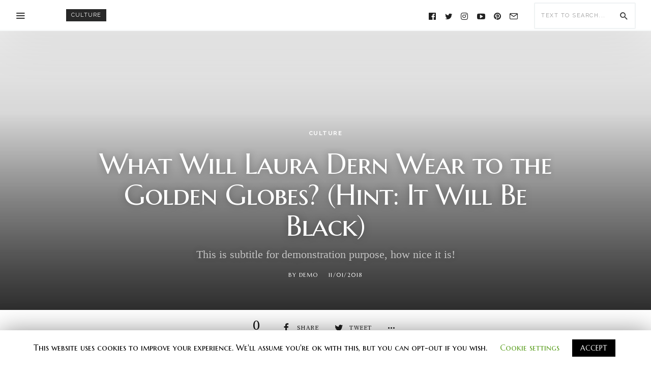

--- FILE ---
content_type: text/html; charset=UTF-8
request_url: https://www.glif.rs/blog/what-will-laura-dern-wear-to-the-golden-globes-hint-it-will-be-black/
body_size: 98268
content:
<!DOCTYPE html>
<html lang="en" >
<head>
<meta charset="UTF-8">
<meta name="viewport" content="width=device-width, user-scalable=no, initial-scale=1.0, minimum-scale=1.0, maximum-scale=1.0">
<link rel="profile" href="//gmpg.org/xfn/11" />
				<script>document.documentElement.className = document.documentElement.className + ' yes-js js_active js'</script>
			<title>What Will Laura Dern Wear to the Golden Globes? (Hint: It Will Be Black) - Glif</title>
<script>window._wca = window._wca || [];</script>

<!-- This site is optimized with the Yoast SEO plugin v13.5 - https://yoast.com/wordpress/plugins/seo/ -->
<meta name="robots" content="max-snippet:-1, max-image-preview:large, max-video-preview:-1"/>
<link rel="canonical" href="https://www.glif.rs/blog/what-will-laura-dern-wear-to-the-golden-globes-hint-it-will-be-black/" />
<meta property="og:locale" content="en_US" />
<meta property="og:type" content="article" />
<meta property="og:title" content="What Will Laura Dern Wear to the Golden Globes? (Hint: It Will Be Black) - Glif" />
<meta property="og:description" content="The star of “Big Little Lies” and “Star Wars: The Last Jedi” picks out red carpet looks at Gabriela Hearst’s studio in Chelsea." />
<meta property="og:url" content="https://www.glif.rs/blog/what-will-laura-dern-wear-to-the-golden-globes-hint-it-will-be-black/" />
<meta property="og:site_name" content="Glif" />
<meta property="article:publisher" content="https://www.facebook.com/glif.srbija?ref_type=bookmark" />
<meta property="article:tag" content="Asia" />
<meta property="article:tag" content="Culture" />
<meta property="article:tag" content="Lifestyle" />
<meta property="article:tag" content="News" />
<meta property="article:tag" content="Politics" />
<meta property="article:tag" content="Sport" />
<meta property="article:tag" content="U.S" />
<meta property="article:section" content="Culture" />
<meta property="article:published_time" content="2018-01-11T09:49:03+00:00" />
<script type='application/ld+json' class='yoast-schema-graph yoast-schema-graph--main'>{"@context":"https://schema.org","@graph":[{"@type":"WebSite","@id":"https://www.glif.rs/#website","url":"https://www.glif.rs/","name":"Glif","inLanguage":"en","description":"portal za knji\u017eevnost, kulturu i umetnost","potentialAction":[{"@type":"SearchAction","target":"https://www.glif.rs/?s={search_term_string}","query-input":"required name=search_term_string"}]},{"@type":"WebPage","@id":"https://www.glif.rs/blog/what-will-laura-dern-wear-to-the-golden-globes-hint-it-will-be-black/#webpage","url":"https://www.glif.rs/blog/what-will-laura-dern-wear-to-the-golden-globes-hint-it-will-be-black/","name":"What Will Laura Dern Wear to the Golden Globes? (Hint: It Will Be Black) - Glif","isPartOf":{"@id":"https://www.glif.rs/#website"},"inLanguage":"en","datePublished":"2018-01-11T09:49:03+00:00","dateModified":"2018-01-11T09:49:03+00:00","author":{"@id":"https://www.glif.rs/#/schema/person/83c8448d0897ceba729ebf88ae0c095b"},"potentialAction":[{"@type":"ReadAction","target":["https://www.glif.rs/blog/what-will-laura-dern-wear-to-the-golden-globes-hint-it-will-be-black/"]}]},{"@type":["Person"],"@id":"https://www.glif.rs/#/schema/person/83c8448d0897ceba729ebf88ae0c095b","name":"Demo","image":{"@type":"ImageObject","@id":"https://www.glif.rs/#authorlogo","inLanguage":"en","url":"https://secure.gravatar.com/avatar/?s=96&d=blank&r=g","caption":"Demo"},"sameAs":[]}]}</script>
<!-- / Yoast SEO plugin. -->

<link rel='dns-prefetch' href='//stats.wp.com' />
<link rel='dns-prefetch' href='//fonts.googleapis.com' />
<link rel='dns-prefetch' href='//s.w.org' />
<link rel="alternate" type="application/rss+xml" title="Glif &raquo; Feed" href="https://www.glif.rs/feed/" />
<link rel="alternate" type="application/rss+xml" title="Glif &raquo; Comments Feed" href="https://www.glif.rs/comments/feed/" />
<link rel="alternate" type="application/rss+xml" title="Glif &raquo; What Will Laura Dern Wear to the Golden Globes? (Hint: It Will Be Black) Comments Feed" href="https://www.glif.rs/blog/what-will-laura-dern-wear-to-the-golden-globes-hint-it-will-be-black/feed/" />
<style id="newsbeat-theme-global-css-vars">:root{ --base-gutter:15px;--base-gutter-x2:30px;--thumbnail-radius:5px;--entry-content-max-w:800px;--color-primary:#607d8b;--color-secondary:#111;--color-tertiary:#19b4cf;--color-primary-start:rgba( 96, 125, 139, 0.95 );--color-primary-end:rgba( 103, 96, 139, 0.95 );--color-primary-start70:rgba( 96, 125, 139, 0.7 );--color-primary-end70:rgba( 103, 96, 139, 0.7 );--color-primary-light:#cfd8dc;--color-primary-light-start:rgba( 207, 216, 220, 0.95 );--color-primary-light-end:rgba( 209, 207, 220, 0.95 );--color-primary-light-start70:rgba( 207, 216, 220, 0.7 );--color-primary-light-end70:rgba( 209, 207, 220, 0.7 );--color-primary5:rgba( 96, 125, 139, 0.05 );--color-primary10:rgba( 96, 125, 139, 0.1 );--color-primary30:rgba( 96, 125, 139, 0.3 );--color-primary50:rgba( 96, 125, 139, 0.5 );--color-primary70:rgba( 96, 125, 139, 0.7 );--color-primary-darken5:#566f7c;--color-primary-darken10:#4b626d;--color-primary-darken30:#212c31;--color-primary-darken50:#000000;--color-primary-darken70:#000000;--color-primary-hue10:#60768b;--color-primary-hue25:#606b8b;--color-primary-hue50:#67608b;--gradient:1;--gradient-orientation:diagonal;--gradient-intensity:50;--color-gray:#b0b0b0;--color-gray-hover:#414141;--primary-border-color:#606b8b;--color-border:rgba( 95, 131, 137, 0.1 );--color-border-hover:rgba( 95, 131, 137, 0.65 );--color-border-light:rgba( 255, 255, 255, 0.15 );--bg-gray:#f2f5f6;--bg-light-gray:#f7f9f9;--bg-dark-gray:#eaeaea;--headings-font:"Rufina", serif;--content-font:"Georgia", serif;--menu-font:Raleway, sans-serif;--metafont:Raleway, sans-serif; }</style>
		<script type="text/javascript">
			window._wpemojiSettings = {"baseUrl":"https:\/\/s.w.org\/images\/core\/emoji\/12.0.0-1\/72x72\/","ext":".png","svgUrl":"https:\/\/s.w.org\/images\/core\/emoji\/12.0.0-1\/svg\/","svgExt":".svg","source":{"concatemoji":"https:\/\/www.glif.rs\/wp-includes\/js\/wp-emoji-release.min.js?ver=5.4.16"}};
			/*! This file is auto-generated */
			!function(e,a,t){var n,r,o,i=a.createElement("canvas"),p=i.getContext&&i.getContext("2d");function s(e,t){var a=String.fromCharCode;p.clearRect(0,0,i.width,i.height),p.fillText(a.apply(this,e),0,0);e=i.toDataURL();return p.clearRect(0,0,i.width,i.height),p.fillText(a.apply(this,t),0,0),e===i.toDataURL()}function c(e){var t=a.createElement("script");t.src=e,t.defer=t.type="text/javascript",a.getElementsByTagName("head")[0].appendChild(t)}for(o=Array("flag","emoji"),t.supports={everything:!0,everythingExceptFlag:!0},r=0;r<o.length;r++)t.supports[o[r]]=function(e){if(!p||!p.fillText)return!1;switch(p.textBaseline="top",p.font="600 32px Arial",e){case"flag":return s([127987,65039,8205,9895,65039],[127987,65039,8203,9895,65039])?!1:!s([55356,56826,55356,56819],[55356,56826,8203,55356,56819])&&!s([55356,57332,56128,56423,56128,56418,56128,56421,56128,56430,56128,56423,56128,56447],[55356,57332,8203,56128,56423,8203,56128,56418,8203,56128,56421,8203,56128,56430,8203,56128,56423,8203,56128,56447]);case"emoji":return!s([55357,56424,55356,57342,8205,55358,56605,8205,55357,56424,55356,57340],[55357,56424,55356,57342,8203,55358,56605,8203,55357,56424,55356,57340])}return!1}(o[r]),t.supports.everything=t.supports.everything&&t.supports[o[r]],"flag"!==o[r]&&(t.supports.everythingExceptFlag=t.supports.everythingExceptFlag&&t.supports[o[r]]);t.supports.everythingExceptFlag=t.supports.everythingExceptFlag&&!t.supports.flag,t.DOMReady=!1,t.readyCallback=function(){t.DOMReady=!0},t.supports.everything||(n=function(){t.readyCallback()},a.addEventListener?(a.addEventListener("DOMContentLoaded",n,!1),e.addEventListener("load",n,!1)):(e.attachEvent("onload",n),a.attachEvent("onreadystatechange",function(){"complete"===a.readyState&&t.readyCallback()})),(n=t.source||{}).concatemoji?c(n.concatemoji):n.wpemoji&&n.twemoji&&(c(n.twemoji),c(n.wpemoji)))}(window,document,window._wpemojiSettings);
		</script>
		<style type="text/css">
img.wp-smiley,
img.emoji {
	display: inline !important;
	border: none !important;
	box-shadow: none !important;
	height: 1em !important;
	width: 1em !important;
	margin: 0 .07em !important;
	vertical-align: -0.1em !important;
	background: none !important;
	padding: 0 !important;
}
</style>
	<link rel='stylesheet' id='flick-css'  href='https://www.glif.rs/wp-content/plugins/mailchimp//css/flick/flick.css?ver=5.4.16' type='text/css' media='all' />
<link rel='stylesheet' id='mailchimpSF_main_css-css'  href='https://www.glif.rs/?mcsf_action=main_css&#038;ver=5.4.16' type='text/css' media='all' />
<!--[if IE]>
<link rel='stylesheet' id='mailchimpSF_ie_css-css'  href='https://www.glif.rs/wp-content/plugins/mailchimp/css/ie.css?ver=5.4.16' type='text/css' media='all' />
<![endif]-->
<link rel='stylesheet' id='wp-block-library-css'  href='https://c0.wp.com/c/5.4.16/wp-includes/css/dist/block-library/style.min.css' type='text/css' media='all' />
<style id='wp-block-library-inline-css' type='text/css'>
.has-text-align-justify{text-align:justify;}
</style>
<link rel='stylesheet' id='wc-block-style-css'  href='https://c0.wp.com/p/woocommerce/4.0.1/packages/woocommerce-blocks/build/style.css' type='text/css' media='all' />
<link rel='stylesheet' id='jquery-selectBox-css'  href='https://www.glif.rs/wp-content/plugins/yith-woocommerce-wishlist/assets/css/jquery.selectBox.css?ver=1.2.0' type='text/css' media='all' />
<link rel='stylesheet' id='yith-wcwl-font-awesome-css'  href='https://www.glif.rs/wp-content/plugins/yith-woocommerce-wishlist/assets/css/font-awesome.min.css?ver=4.7.0' type='text/css' media='all' />
<link rel='stylesheet' id='yith-wcwl-main-css'  href='https://www.glif.rs/wp-content/plugins/yith-woocommerce-wishlist/assets/css/style.css?ver=3.0.9' type='text/css' media='all' />
<style id='yith-wcwl-main-inline-css' type='text/css'>
.yith-wcwl-share li a{color: #FFFFFF;}.yith-wcwl-share li a:hover{color: #FFFFFF;}.yith-wcwl-share a.facebook{background: #39599E; background-color: #39599E;}.yith-wcwl-share a.facebook:hover{background: #39599E; background-color: #39599E;}.yith-wcwl-share a.twitter{background: #45AFE2; background-color: #45AFE2;}.yith-wcwl-share a.twitter:hover{background: #39599E; background-color: #39599E;}.yith-wcwl-share a.pinterest{background: #AB2E31; background-color: #AB2E31;}.yith-wcwl-share a.pinterest:hover{background: #39599E; background-color: #39599E;}.yith-wcwl-share a.email{background: #FBB102; background-color: #FBB102;}.yith-wcwl-share a.email:hover{background: #39599E; background-color: #39599E;}.yith-wcwl-share a.whatsapp{background: #00A901; background-color: #00A901;}.yith-wcwl-share a.whatsapp:hover{background: #39599E; background-color: #39599E;}
</style>
<link rel='stylesheet' id='responsive-lightbox-swipebox-css'  href='https://www.glif.rs/wp-content/plugins/responsive-lightbox/assets/swipebox/swipebox.min.css?ver=2.2.2' type='text/css' media='all' />
<link rel='stylesheet' id='awesome-weather-css'  href='https://www.glif.rs/wp-content/plugins/awesome-weather/awesome-weather.css?ver=5.4.16' type='text/css' media='all' />
<link rel='stylesheet' id='bbp-default-css'  href='https://www.glif.rs/wp-content/themes/newsbeat/css/bbpress.min.css?ver=2.6.4' type='text/css' media='all' />
<link rel='stylesheet' id='contact-form-7-css'  href='https://www.glif.rs/wp-content/plugins/contact-form-7/includes/css/styles.css?ver=5.1.7' type='text/css' media='all' />
<link rel='stylesheet' id='cookie-law-info-css'  href='https://www.glif.rs/wp-content/plugins/cookie-law-info/public/css/cookie-law-info-public.css?ver=1.8.7' type='text/css' media='all' />
<link rel='stylesheet' id='cookie-law-info-gdpr-css'  href='https://www.glif.rs/wp-content/plugins/cookie-law-info/public/css/cookie-law-info-gdpr.css?ver=1.8.7' type='text/css' media='all' />
<link rel='stylesheet' id='uaf_client_css-css'  href='https://www.glif.rs/wp-content/uploads/useanyfont/uaf.css?ver=1587383217' type='text/css' media='all' />
<link rel='stylesheet' id='woocommerce-layout-css'  href='https://c0.wp.com/p/woocommerce/4.0.1/assets/css/woocommerce-layout.css' type='text/css' media='all' />
<style id='woocommerce-layout-inline-css' type='text/css'>

	.infinite-scroll .woocommerce-pagination {
		display: none;
	}
</style>
<link rel='stylesheet' id='woocommerce-smallscreen-css'  href='https://c0.wp.com/p/woocommerce/4.0.1/assets/css/woocommerce-smallscreen.css' type='text/css' media='only screen and (max-width: 768px)' />
<link rel='stylesheet' id='woocommerce-general-css'  href='https://c0.wp.com/p/woocommerce/4.0.1/assets/css/woocommerce.css' type='text/css' media='all' />
<style id='woocommerce-inline-inline-css' type='text/css'>
.woocommerce form .form-row .required { visibility: visible; }
</style>
<link crossorigin="anonymous" rel='stylesheet' id='googlefonts-css'  href='https://fonts.googleapis.com/css?family=Alike:400&subset=latin' type='text/css' media='all' />
<link crossorigin="anonymous" rel='stylesheet' id='tt-easy-google-fonts-css'  href='https://fonts.googleapis.com/css?family=Alegreya+SC%3Aregular%7CMarcellus%3Aregular%7CBuenard%3Aregular%7CMarcellus+SC%3Aregular&#038;subset=latin-ext&#038;ver=5.4.16' type='text/css' media='all' />
<link rel='stylesheet' id='yith-quick-view-css'  href='https://www.glif.rs/wp-content/plugins/yith-woocommerce-quick-view/assets/css/yith-quick-view.css?ver=1.4.0' type='text/css' media='all' />
<style id='yith-quick-view-inline-css' type='text/css'>

				#yith-quick-view-modal .yith-wcqv-main{background:#ffffff;}
				#yith-quick-view-close{color:#cdcdcd;}
				#yith-quick-view-close:hover{color:#ff0000;}
</style>
<link rel='stylesheet' id='woocommerce_prettyPhoto_css-css'  href='//www.glif.rs/wp-content/plugins/woocommerce/assets/css/prettyPhoto.css?ver=5.4.16' type='text/css' media='all' />
<link rel='stylesheet' id='newsbeat-woocommerce-css'  href='https://www.glif.rs/wp-content/themes/newsbeat/inc/woocommerce/css/theme.css?ver=20190510' type='text/css' media='all' />
<link rel='stylesheet' id='wp-real-review-css'  href='https://www.glif.rs/wp-content/plugins/wp-real-review/css/style.css?ver=1.0' type='text/css' media='all' />
<link rel='stylesheet' id='wp-social-counter-css'  href='https://www.glif.rs/wp-content/plugins/wp-social-counter/css/style.css?ver=1.0' type='text/css' media='all' />
<link rel='stylesheet' id='wp-post-blocks-css'  href='https://www.glif.rs/wp-content/plugins/wp-post-blocks/css/style.css?ver=11012015' type='text/css' media='all' />
<link rel='stylesheet' id='bootstrap-css'  href='https://www.glif.rs/wp-content/themes/newsbeat/css/bootstrap.min.css?ver=3.3.5' type='text/css' media='all' />
<link rel='stylesheet' id='themicons-css'  href='https://www.glif.rs/wp-content/themes/newsbeat/css/themicons.min.css?ver=20190405' type='text/css' media='all' />
<link rel='stylesheet' id='flexslider-css'  href='https://www.glif.rs/wp-content/themes/newsbeat/css/flexslider.min.css?ver=2.6.0' type='text/css' media='all' />
<link rel='stylesheet' id='newsbeat-theme-css'  href='https://www.glif.rs/wp-content/themes/newsbeat/inc/css/style.min.css?ver=5.4.16' type='text/css' media='all' />
<style id='newsbeat-theme-inline-css' type='text/css'>
.nb__afx-bricks .post-bricks .brick-c:before{content: "";background-color: white;position: absolute;left: 0;right: 0;top: 0;bottom: 0;-webkit-transition: -webkit-transform .5s cubic-bezier(0.770, 0.000, 0.175, 1.000);transition: transform .5s cubic-bezier(0.770, 0.000, 0.175, 1.000);will-change: transform, opacity;-webkit-transform: scaleX(1);transform: scaleX(1);z-index: 10;display: block;}.nb__afx-bricks .post-bricks .nb__afx-start .brick-c:before{-webkit-transform: scaleX(0);transform: scaleX(0);-webkit-transform-origin: right top;transform-origin: right top;}.nb__afx-bricks .post-bricks .nb__afx-completed .brick-c:before{display: none;}.nb__afx-bricks .post-bricks .brick-bg,.nb__afx-bricks .post-bricks .brick-c-i{visibility: hidden;opacity: 0;}.post-bricks.nb__afx-fired .brick-bg,.post-bricks.nb__afx-fired .brick-c-i{visibility: visible;opacity: 1;}.nb__afx-bricks .post-bricks .brick-e-h,.nb__afx-bricks .post-bricks .brick-e-f{opacity: 0;-webkit-transition: transform .45s ease .55s, opacity .35s linear .55s;transition: transform .45s ease .55s, opacity .35s linear .55s;-webkit-transform: translateY(20px);transform: translateY(20px);}.nb__afx-bricks .post-bricks .brick-e-f{transition-delay: .75s;}.nb__afx-bricks .post-bricks .brick-e-h .brick-e-m,.nb__afx-bricks .post-bricks .brick-e-s{opacity: 0;    -webkit-transform: translateY(10px);    transform: translateY(10px);}.nb__afx-bricks .post-bricks .brick-e-h .brick-e-m .meta-info{white-space: nowrap;}.nb__afx-bricks .post-bricks .nb__afx-start .brick-e-h .brick-e-m,.nb__afx-bricks .post-bricks .nb__afx-start .brick-e-s{-webkit-transition: transform .45s ease .75s, opacity .34s linear .75s;transition: transform .45s ease .75s, opacity .34s linear .75s;-webkit-transform: translateY(0);transform: translateY(0);opacity: 1;}.nb__afx-bricks .post-bricks .nb__afx-start .brick-e-h .brick-e-m.below{transition-delay: .85s;-webkit-transition-delay: .85s;}.nb__afx-bricks .post-bricks .nb__afx-start .brick-e-h,.nb__afx-bricks .post-bricks .nb__afx-start .brick-e-f{opacity: 1;-webkit-transform: translateY(0);transform: translateY(0);}.nb__afx-blocks .m-h-w article .entry-title,.nb__afx-blocks .m-h-w article .entry-meta,.nb__afx-blocks .m-h-w article .entry-summary,.nb__afx-blocks .m-h-w article .post-thumbnail,.nb__afx-blocks .post-blocks article .entry-title,.nb__afx-blocks .post-blocks article .entry-meta,.nb__afx-blocks .post-blocks article .entry-summary,.nb__afx-blocks .post-blocks article .post-thumbnail,.nb__afx-blocks .post-blocks .pbs-related{position: relative;}.nb__afx-blocks .post-blocks .pbs-module-7:before{opacity: 0;}.nb__afx-blocks .m-h-w article .entry-title:before,.nb__afx-blocks .m-h-w article .entry-meta:before,.nb__afx-blocks .m-h-w article .entry-summary:before,.nb__afx-blocks .m-h-w article .post-thumbnail:before,.nb__afx-blocks .post-blocks article .entry-title:before,.nb__afx-blocks .post-blocks article .entry-meta:before,.nb__afx-blocks .post-blocks article .entry-summary:before,.nb__afx-blocks .post-blocks article .post-thumbnail:before,.nb__afx-blocks .post-blocks .pbs-related:before{content: "";    display: block;    background: #eee;    position: absolute;    width: 100%;    left: 0;    right: 0;    height: 100%;   opacity: 1;    -webkit-transition: isibility 0.3s linear,opacity .4s ease;    transition: isibility 0.3s linear,opacity .4s ease;     z-index: 10;pointer-events: none;}.nb__afx-blocks .m-h-w article.nb__afx-start .entry-title:before,.nb__afx-blocks .m-h-w article.nb__afx-start .entry-meta:before,.nb__afx-blocks .m-h-w article.nb__afx-start .entry-summary:before,.nb__afx-blocks .m-h-w article.nb__afx-start .post-thumbnail:before,.nb__afx-blocks .post-blocks article.nb__afx-start .entry-title:before,.nb__afx-blocks .post-blocks article.nb__afx-start .entry-meta:before,.nb__afx-blocks .post-blocks article.nb__afx-start .entry-summary:before,.nb__afx-blocks .post-blocks article.nb__afx-start .post-thumbnail:before,.nb__afx-blocks .post-blocks.nb__afx-fired .pbs-related:before{opacity: 0;}.nb__afx-blocks .post-blocks .pbs-module-7.nb__afx-start:before{opacity: 1;-webkit-transition: opacity .2s linear;transition: opacity .2s linear;}
.inline-related-posts h3{font-size: 120%;margin-bottom: 5px;}.inline-related-posts{ padding: var(--base-gutter) 0;border-style: solid;border-color: var(--color-border);border-width: 1px 0;margin-bottom: var(--base-gutter-x2);clear: both;overflow: hidden;}.inline-related-posts ul{ padding: 0;margin: 0;font-size: 13px;}.inline-related-posts ul li{ list-style: none;padding-top: 5px;padding-bottom: 5px;}.inline-related-posts ul li:last-child{padding-bottom: 0;}.inline-related-posts ul li a{box-shadow: none !important;-webkit-box-shadow: none !important;}.inline-related-posts ul li a:hover{text-decoration: underline;}.inline-related-posts.design-floated{float: left; margin-right: 1.5em !important;margin-bottom: 1.5em !important;margin-top: 5px;border-width: 0;padding: 0;}.inline-related-posts.design-dual li{list-style: none;width: 45%;float: left;margin-right: 5%;}.inline-related-posts.design-dual li img{}.nba-irp-thumb img{margin-right: 10px;float: left;max-width: 60px;}.nba-irp-thumb-medium{font-weight: bold;}.nba-irp-thumb-medium img{display: block;margin-bottom: 10px;}@media only screen and (min-width: 768px){.inline-related-posts.design-floated{width: 250px;}}.inline-related-posts.design-floated ul{}
#post-reading-indicator-bar::-webkit-progress-bar{background: transparent;}#post-reading-indicator-bar::-webkit-progress-value{background-color: #ffffff;}#post-reading-indicator-bar{display: block; background: rgba(255, 255, 255, 0); height: 4px; position: fixed; top: 0; left: 0; z-index: 999; width: 100%; border-width: 0;}
</style>
<link crossorigin="anonymous" rel='stylesheet' id='newsbeat-typo-raleway_rufina_georgia-css'  href='//fonts.googleapis.com/css?family=Raleway%3A400%2C700%7CRufina&#038;display=swap&#038;ver=5.4.16' type='text/css' media='all' />
<link rel='stylesheet' id='newsbeat-typo-raleway_rufina_georgia-ext-css'  href='https://www.glif.rs/wp-content/themes/newsbeat/inc/typo/raleway_rufina_georgia/style.css?ver=5.4.16' type='text/css' media='all' />
<link rel='stylesheet' id='newsbeat-custom-css'  href='http://www.glif.rs/wp-content/uploads/newsbeat/css/custom.css?ver=1602157967' type='text/css' media='all' />
<link rel='stylesheet' id='jetpack_css-css'  href='https://c0.wp.com/p/jetpack/8.4.2/css/jetpack.css' type='text/css' media='all' />
<script type='text/javascript' src='https://c0.wp.com/c/5.4.16/wp-includes/js/jquery/jquery.js'></script>
<script type='text/javascript' src='https://c0.wp.com/c/5.4.16/wp-includes/js/jquery/jquery-migrate.min.js'></script>
<script type='text/javascript' src='https://www.glif.rs/wp-content/plugins/mailchimp//js/scrollTo.js?ver=1.5.7'></script>
<script type='text/javascript' src='https://c0.wp.com/c/5.4.16/wp-includes/js/jquery/jquery.form.min.js'></script>
<script type='text/javascript'>
/* <![CDATA[ */
var mailchimpSF = {"ajax_url":"https:\/\/www.glif.rs\/"};
/* ]]> */
</script>
<script type='text/javascript' src='https://www.glif.rs/wp-content/plugins/mailchimp//js/mailchimp.js?ver=1.5.7'></script>
<script type='text/javascript' src='https://c0.wp.com/c/5.4.16/wp-includes/js/jquery/ui/core.min.js'></script>
<script type='text/javascript' src='https://www.glif.rs/wp-content/plugins/mailchimp//js/datepicker.js?ver=5.4.16'></script>
<script type='text/javascript' src='https://www.glif.rs/wp-content/plugins/responsive-lightbox/assets/swipebox/jquery.swipebox.min.js?ver=2.2.2'></script>
<script type='text/javascript' src='https://www.glif.rs/wp-content/plugins/responsive-lightbox/assets/infinitescroll/infinite-scroll.pkgd.min.js?ver=5.4.16'></script>
<script type='text/javascript'>
/* <![CDATA[ */
var rlArgs = {"script":"swipebox","selector":"lightbox","customEvents":"","activeGalleries":"1","animation":"1","hideCloseButtonOnMobile":"0","removeBarsOnMobile":"0","hideBars":"1","hideBarsDelay":"5000","videoMaxWidth":"1080","useSVG":"1","loopAtEnd":"0","woocommerce_gallery":"0","ajaxurl":"https:\/\/www.glif.rs\/wp-admin\/admin-ajax.php","nonce":"5665a70709"};
/* ]]> */
</script>
<script type='text/javascript' src='https://www.glif.rs/wp-content/plugins/responsive-lightbox/js/front.js?ver=2.2.2'></script>
<script type='text/javascript'>
/* <![CDATA[ */
var Cli_Data = {"nn_cookie_ids":[],"cookielist":[]};
var log_object = {"ajax_url":"https:\/\/www.glif.rs\/wp-admin\/admin-ajax.php"};
/* ]]> */
</script>
<script type='text/javascript' src='https://www.glif.rs/wp-content/plugins/cookie-law-info/public/js/cookie-law-info-public.js?ver=1.8.7'></script>
<script async type='text/javascript' src='https://stats.wp.com/s-202550.js'></script>
<link rel='https://api.w.org/' href='https://www.glif.rs/wp-json/' />
<link rel="EditURI" type="application/rsd+xml" title="RSD" href="https://www.glif.rs/xmlrpc.php?rsd" />
<link rel="wlwmanifest" type="application/wlwmanifest+xml" href="https://www.glif.rs/wp-includes/wlwmanifest.xml" /> 
<meta name="generator" content="WordPress 5.4.16" />
<meta name="generator" content="WooCommerce 4.0.1" />
<link rel='shortlink' href='https://www.glif.rs/?p=5663' />
<link rel="alternate" type="application/json+oembed" href="https://www.glif.rs/wp-json/oembed/1.0/embed?url=https%3A%2F%2Fwww.glif.rs%2Fblog%2Fwhat-will-laura-dern-wear-to-the-golden-globes-hint-it-will-be-black%2F" />
<link rel="alternate" type="text/xml+oembed" href="https://www.glif.rs/wp-json/oembed/1.0/embed?url=https%3A%2F%2Fwww.glif.rs%2Fblog%2Fwhat-will-laura-dern-wear-to-the-golden-globes-hint-it-will-be-black%2F&#038;format=xml" />
<script type="text/javascript">
        jQuery(function($) {
            $('.date-pick').each(function() {
                var format = $(this).data('format') || 'mm/dd/yyyy';
                format = format.replace(/yyyy/i, 'yy');
                $(this).datepicker({
                    autoFocusNextInput: true,
                    constrainInput: false,
                    changeMonth: true,
                    changeYear: true,
                    beforeShow: function(input, inst) { $('#ui-datepicker-div').addClass('show'); },
                    dateFormat: format.toLowerCase(),
                });
            });
            d = new Date();
            $('.birthdate-pick').each(function() {
                var format = $(this).data('format') || 'mm/dd';
                format = format.replace(/yyyy/i, 'yy');
                $(this).datepicker({
                    autoFocusNextInput: true,
                    constrainInput: false,
                    changeMonth: true,
                    changeYear: false,
                    minDate: new Date(d.getFullYear(), 1-1, 1),
                    maxDate: new Date(d.getFullYear(), 12-1, 31),
                    beforeShow: function(input, inst) { $('#ui-datepicker-div').removeClass('show'); },
                    dateFormat: format.toLowerCase(),
                });

            });

        });
    </script>
<style type='text/css' media='screen'>
	body{ font-family:"Alike", arial, sans-serif;}
	h1{ font-family:"Alike", arial, sans-serif;}
	h2{ font-family:"Alike", arial, sans-serif;}
	h3{ font-family:"Alike", arial, sans-serif;}
	h4{ font-family:"Alike", arial, sans-serif;}
	h5{ font-family:"Alike", arial, sans-serif;}
	h6{ font-family:"Alike", arial, sans-serif;}
	blockquote{ font-family:"Alike", arial, sans-serif;}
	p{ font-family:"Alike", arial, sans-serif;}
	li{ font-family:"Alike", arial, sans-serif;}
</style>
<!-- fonts delivered by Wordpress Google Fonts, a plugin by Adrian3.com --><!-- Markup (JSON-LD) structured in schema.org ver.4.7.0 START -->
<!-- Markup (JSON-LD) structured in schema.org END -->
			<style type="text/css" media="screen">
				/**
				 * Plugin Name: Subtitles
				 * Plugin URI: http://wordpress.org/plugins/subtitles/
				 * Description: Easily add subtitles into your WordPress posts, pages, custom post types, and themes.
				 * Author: We Cobble
				 * Author URI: https://wecobble.com/
				 * Version: 2.2.0
				 * License: GNU General Public License v2 or later
				 * License URI: http://www.gnu.org/licenses/gpl-2.0.html
				 */

				/**
				 * Be explicit about this styling only applying to spans,
				 * since that's the default markup that's returned by
				 * Subtitles. If a developer overrides the default subtitles
				 * markup with another element or class, we don't want to stomp
				 * on that.
				 *
				 * @since 1.0.0
				 */
				span.entry-subtitle {
					display: block; /* Put subtitles on their own line by default. */
					font-size: 0.53333333333333em; /* Sensible scaling. It's assumed that post titles will be wrapped in heading tags. */
				}
				/**
				 * If subtitles are shown in comment areas, we'll hide them by default.
				 *
				 * @since 1.0.5
				 */
				#comments .comments-title span.entry-subtitle {
					display: none;
				}
			</style>
<link rel='dns-prefetch' href='//c0.wp.com'/>
<style type='text/css'>img#wpstats{display:none}</style><link rel="pingback" href="https://www.glif.rs/xmlrpc.php">	<noscript><style>.woocommerce-product-gallery{ opacity: 1 !important; }</style></noscript>
	<link rel="amphtml" href="https://www.glif.rs/blog/what-will-laura-dern-wear-to-the-golden-globes-hint-it-will-be-black/amp/">
<link rel="icon" href="https://www.glif.rs/wp-content/uploads/2014/05/facebook-slicica-150x150.jpg" sizes="32x32" />
<link rel="icon" href="https://www.glif.rs/wp-content/uploads/2014/05/facebook-slicica.jpg" sizes="192x192" />
<link rel="apple-touch-icon" href="https://www.glif.rs/wp-content/uploads/2014/05/facebook-slicica.jpg" />
<meta name="msapplication-TileImage" content="https://www.glif.rs/wp-content/uploads/2014/05/facebook-slicica.jpg" />
<style id="tt-easy-google-font-styles" type="text/css">p { font-family: 'Alegreya SC'; font-style: normal; font-weight: 400; }
h1 { color: #ffffff; font-family: 'Marcellus'; font-size: 46px; font-style: normal; font-weight: 400; letter-spacing: -1px; line-height: 3.6; text-decoration: none; text-transform: none; }
h2 { font-family: 'Buenard'; font-style: normal; font-weight: 400; }
h3 { }
h4 { }
h5 { }
h6 { }
body { font-family: 'Marcellus SC'; font-size: 27px; font-style: normal; font-weight: 400; }
.btn { }
.entry-meta { font-family: 'Marcellus SC'; font-style: normal; font-weight: 400; }
.m-h-s h1.entry-title { font-family: 'Marcellus SC'; font-style: normal; font-weight: 400; }
.m-h-s .entry-content { font-family: 'Marcellus SC'; font-style: normal; font-weight: 400; }
.m-h-s .entry-content blockquote, .m-h .entry-content blockquote { }
.in-w .p-nav-w .menu > li > a { }
.in-w .p-nav-w .menu .sub-menu { }
.in-w .s-nav-w .menu > li > a { }
.in-w .s-nav-w .menu .sub-menu { }
.hero .entry-title { }
.hero .entry-meta { }
.hero .entry-summary, .hero .entry-content { }
#page .p-h .page-title { }
#page .p-h .taxonomy-description { }
.c-a { font-family: 'Marcellus SC'; font-style: normal; font-weight: 400; }
.m-h .entry-title { font-family: 'Marcellus SC'; font-style: normal; font-weight: 400; }
.sb { }
.sb .w .w-t, .sb h1, .sb h2, .sb h3, .sb h4, .sb h5, .sb h6 { }
.sb a { font-family: 'Marcellus SC'; font-style: normal; font-weight: 400; }
.sb a:hover { font-family: 'Marcellus SC'; font-style: normal; font-weight: 400; }
.sb li a { font-family: 'Marcellus SC'; font-style: normal; font-weight: 400; }
.sb li a:hover { font-family: 'Marcellus SC'; font-style: normal; font-weight: 400; }
.s-f { }
.s-f .w-t, .s-f h1, .s-f h2, .s-f h3, .s-f h4, .s-f h5, .s-f h6 { }
.s-f a { font-family: 'Marcellus SC'; font-style: normal; font-weight: 400; }
.s-f a:hover { font-family: 'Marcellus SC'; font-style: normal; font-weight: 400; }
.s-f li a { font-family: 'Marcellus SC'; font-style: normal; font-weight: 400; }
.s-f li a:hover { font-family: 'Marcellus SC'; font-style: normal; font-weight: 400; }
</style></head>

<body class="post-template-default single single-post postid-5663 single-format-standard theme-newsbeat woocommerce-no-js group-blog unlogged-in site-layout-default sticky-nav-smart header-layout-newspaper csb-l-default csb-s-default est-d-default est-a-default est-s-default no-sidebar cmt-l-default has-nb__afx nb__afx-bricks nb__afx-blocks elementor-default">
	
<div id="page" class="hfeed site site-wrapper">

<div id="page-inner" class="inner-wrapper in-w">
	<a class="skip-link screen-reader-text" href="#content">Skip to content</a>
	
	
	<header id="masthead" class="site-header s-h hidden-print sh-layout-v6 style-monotone fluid-containers" role="banner">
	
		
		
	<div class="outer primary-nav-wrapper p-nav-w white-bg mono-color menu-hs-mono shadow-bottom">
		<div class="container">
			<div class="nav-inner-wrapper n-i-w primary-nav">
				<div class="n-i-c hidden-xs hidden-sm">
				<div class="extra-nav nb-dd pull-left menu-ng">
	<ul class="menu">
			<li class="menu-item menu-item-menu"><a href="javascript:void(0)" class="hidden-nav-toggle" data-action="toggle-menu" data-react=".hidden-nav-wrapper"><i class="ti__menu"></i> <span class="label-text">Menu</span></a>
		</li>
			</ul>
</div><div class="site-branding-wrapper pull-left">
<div class="site-branding image-logo has-mini-logo">
		<a href="https://www.glif.rs/" rel="home">
		<div class="site-title site-logo desktop-logo"><span>Glif</span></div>
		<div class="site-title site-logo mobile-logo"><span aria-hidden="true">&nbsp;</span></div>	</a>
	<div class="site-description">portal za književnost, kulturu i umetnost</div>
	
	</div><!-- .site-branding -->
<div class="site-title-sub cat-links"><a href="https://www.glif.rs/blog/category/culture-5e9d924e1ebbf/" title="View all posts in Culture" class="bg-by-cat cat-tag culture-5e9d924e1ebbf">Culture</a></div></div><div class="search-form-wrapper pull-right" role="search">
	<form method="get" class="search-form" action="https://www.glif.rs/">
		<label>
			<span class="screen-reader-text">Search for:</span>
			<input type="search" class="search-field form-control" placeholder="Text to search..." value="" name="s" title="Search for:" />
		</label><button type="submit" class="search-submit btn btn-default"><i class="ti__search"></i></button>
	</form>
</div>
<ul data-wrapper="true" class="social-networks display-inline style-plain size-small without-counter social-media-links hidden-xs pull-right">
	<li class="follow screen-reader-text"><span><span>Follow us:</span></span></li><li class="facebook" data-service="facebook" data-show="true" data-label="false"><a title="Facebook" href="https://www.facebook.com/glif.srbija" target="_blank" rel="noopener noreferrer"><i class="ti__facebook-square"></i><span>Facebook</span></a></li><li class="twitter" data-service="twitter" data-show="true" data-label="false"><a title="Twitter" href="https://twitter.com/kontrast_orvel?lang=en" target="_blank" rel="noopener noreferrer"><i class="ti__twitter"></i><span>Twitter</span></a></li><li class="instagram" data-service="instagram" data-show="true" data-label="false"><a title="Instagram" href="https://www.instagram.com/kontrast_izdavastvo/?hl=en" target="_blank" rel="noopener noreferrer"><i class="ti__instagram"></i><span>Instagram</span></a></li><li class="youtube" data-service="youtube" data-show="true" data-label="false"><a title="YouTube" href="https://www.youtube.com/channel/UCXbDVeMb7j2NVLPhhkn68_w?view_as=subscriber" target="_blank" rel="noopener noreferrer"><i class="ti__youtube-play"></i><span>YouTube</span></a></li><li class="pinterest" data-service="pinterest" data-show="true" data-label="false"><a title="Pinterest" href="https://www.pinterest.com/kontrast2012/" target="_blank" rel="noopener noreferrer"><i class="ti__pinterest"></i><span>Pinterest</span></a></li><li class="email" data-service="email" data-show="true" data-label="false"><a title="Email" href="mailto:&#106;ak&#107;&#111;nt&#114;a&#115;&#116;&#064;g&#109;ai&#108;.co&#109;" target="_blank" rel="noopener noreferrer"><i class="ti__mail"></i><span>Email</span></a></li><li class="more" data-service="more" data-show="false" data-label="false"><a title="More" href="javascript:void(0)" target="_blank" rel="noopener noreferrer"><i class="ti__more-horiz"></i><span>More</span></a></li></ul>

				</div>
				<div class="n-i-c s-h-m hidden-md hidden-lg">
					<div class="extra-nav nb-dd pull-left">
	<ul class="menu">
			<li class="menu-item menu-item-menu"><a href="javascript:void(0)" class="hidden-nav-toggle" data-action="toggle-menu" data-react=".hidden-nav-wrapper"><i class="ti__menu"></i> <span class="label-text">Menu</span></a>
		</li>
			</ul>
</div><div class="site-branding-wrapper pull-left">
<div class="site-branding image-logo has-mini-logo">
		<a href="https://www.glif.rs/" rel="home">
		<div class="site-title site-logo desktop-logo"><span>Glif</span></div>
		<div class="site-title site-logo mobile-logo"><span aria-hidden="true">&nbsp;</span></div>	</a>
	<div class="site-description">portal za književnost, kulturu i umetnost</div>
	
	</div><!-- .site-branding -->
<div class="site-title-sub cat-links"><a href="https://www.glif.rs/blog/category/culture-5e9d924e1ebbf/" title="View all posts in Culture" class="bg-by-cat cat-tag culture-5e9d924e1ebbf">Culture</a></div></div><div class="extra-nav nb-dd pull-right">
	<ul class="menu">
			<li class="menu-item menu-item-search menu-item-has-children by-click mega-menu mmenu-layout-default mmenu-size-default">
			<a href="javascript:void(0)" data-action="open-slidedown-search" data-react="#slidedown-search"><span data-action="close-dropdown"><span aria-hidden="true"><i class="ti__close"></i></span></span><span class="hide-on-active"><i class="ti__search"></i></span> <span class="label-text">Search</span></a>
			<div class="mmenu-content-wrapper mmenu-ct-w">
				<div class="mmenu-content-inner mmenu-ct-i container">
					
					<div class="search-form-wrapper" role="search">
	<form method="get" class="search-form" action="https://www.glif.rs/">
		<label>
			<span class="screen-reader-text">Search for:</span>
			<input type="search" class="search-field form-control" placeholder="What are you looking for?" value="" name="s" title="Search for:" />
		</label><button type="submit" class="search-submit btn btn-default"><i class="ti__search"></i></button>
	</form>
</div>				</div>
			</div>
		</li>
		
			</ul>
</div>				</div>
			</div>
		</div>
	</div>

	
	<!-- noptimize --><script type="text/html" data-role="html" class="html-template" data-id="sticky-nav"><div class="outer sticky-sharing-nav s-s-n white-bg default-color hidden-print">
	<div class="container">
		<div class="nav-inner-wrapper n-i-w">
			<div class="n-i-c">
				<div class="pull-left" data-role="logo">
					
				</div>
				<div class="pull-left current-post-heading hidden-xs hidden-sm hidden-md" data-role="post">
					
				</div>
				
				<div class="sharing-buttons-wrapper shr-btn-w pull-right" data-role="share">
					
				</div>
			</div>
		</div>
	</div>
</div></script><!-- /noptimize -->	
</header><!-- #masthead -->
	
	
		
	<div id="content-wrapper" class="content-wrapper c-w">

<main id="content-outer" class="site-content-outer s-c-o single-layout-sidebar-below" role="main">

	<article id="post-5663" data-post-id="5663" class="hentry post-5663 post type-post status-publish format-standard category-culture-5e9d924e1ebbf tag-tag2-5e9d924e1ebbf tag-tag7-5e9d924e1ebbf tag-tag5-5e9d924e1ebbf tag-tag1-5e9d924e1ebbf tag-tag3-5e9d924e1ebbf tag-tag6-5e9d924e1ebbf tag-tag4-5e9d924e1ebbf" data-post-url="https://www.glif.rs/blog/what-will-laura-dern-wear-to-the-golden-globes-hint-it-will-be-black/" data-role="article">

				<div id="hero" class="hero hero-banner hero-bricks hero-single wide-layout without-gaps layout-single">
			<div class="hero-box clearfix">
				<div class="hero-inner">
					<div class="hrb col-md-12 m-hentry-s m-h-s post text-center">
						<div class="hrb-inner">
							<div class="hrb-content">
								<div class="hrb-c-i">
									<header class="entry-header e-h">
																				<div class="entry-meta e-m above">
											<span class="cat-links meta-info"><a href="https://www.glif.rs/blog/category/culture-5e9d924e1ebbf/" title="View all posts in Culture" class="cat-link color-by-cat culture-5e9d924e1ebbf">Culture</a></span>										</div><!-- .entry-meta -->
										
										<h1 class="headline entry-title e-t m-b__15" data-role="article_title"><span class="entry-title-primary">What Will Laura Dern Wear to the Golden Globes? (Hint: It Will Be Black)</span> <span class="entry-subtitle">This is subtitle for demonstration purpose, how nice it is!</span></h1>										
																				<div class="entry-meta e-m below">
											<span class="byline meta-info">by <span class="author vcard"><a class="url fn n" href="https://www.glif.rs/blog/author/newsbeat_demo/">Demo</a></span></span><span class="posted-on meta-info"><time class="entry-date published updated" datetime="2018-01-11T11:49:03+02:00">11/01/2018</time></span>										</div><!-- .entry-meta -->
										
									</header><!-- .entry-header -->
								</div>

								<div class="hrb-bg"></div>							</div>
						</div>
					</div>
									</div>
			</div>
			<div class="sharing-buttons-wrapper shr-btn-w hero-shares white-bg text-center clearfix">
<ul data-wrapper="true" class="social-networks display-inline style-plain size-large without-counter shape-circle clearfix hidden-print sharing-buttons hover-style-color" data-role="sticky_share" data-url="https://www.glif.rs/blog/what-will-laura-dern-wear-to-the-golden-globes-hint-it-will-be-black/" data-title="What Will Laura Dern Wear to the Golden Globes? (Hint: It Will Be Black) This is subtitle for demonstration purpose, how nice it is!" data-source="https://www.glif.rs/">
	<li class="facebook" data-service="facebook" data-show="true" data-label="true" data-via=""><div class="fb-shares shares-counter"><span class="shares-count" data-service="facebook" data-url="https://www.glif.rs/blog/what-will-laura-dern-wear-to-the-golden-globes-hint-it-will-be-black/">0</span> <span class="share-text" data-singular="Share">Shares</span></div><a title="Share on Facebook" href="javascript:void(0)" target="_blank" rel="noopener noreferrer"><i class="ti__facebook"></i><span>Share</span></a></li><li class="twitter" data-service="twitter" data-show="true" data-label="true" data-via=""><a title="Share on Twitter" href="javascript:void(0)" target="_blank" rel="noopener noreferrer"><i class="ti__twitter"></i><span>Tweet</span></a></li><li class="pinterest" data-service="pinterest" data-show="false" data-label="false" data-via=""><a title="Pin this Post" href="javascript:void(0)" target="_blank" rel="noopener noreferrer"><i class="ti__pinterest"></i><span>Pin it</span></a></li><li class="whatsapp" data-service="whatsapp" data-show="false" data-label="false" data-via=""><a title="Share on Whatsapp" href="javascript:void(0)" target="_blank" rel="noopener noreferrer"><i class="ti__whatsapp"></i><span>Share</span></a></li><li class="email" data-service="email" data-show="false" data-label="false" data-via=""><a title="Share via Email" href="javascript:void(0)" target="_blank" rel="noopener noreferrer"><i class="ti__mail"></i><span>Email</span></a></li><li class="more" data-service="more" data-show="true" data-label="false" data-via=""><a title="More" href="javascript:void(0)" target="_blank" rel="noopener noreferrer"><i class="ti__more-horiz"></i><span>More</span></a></li></ul>

</div>		</div>

		
				
				
		<div id="content-inner" class="site-content-inner s-c-i layout-fullwidth content-type-editor">

			
			
			<div id="content" class="site-content s-c container">

				
				
				<div id="primary" class="content-area c-a">

					
					<div id="main" class="site-main s-m">

									 
							
							
<div class="m-hentry-s m-h-s post">
	<div class="hentry-i h-i">

		<div class="entry-content e-c m-e-c guten-content" data-role="article_content">
			<div class="ad-space hidden-print single-post-ads single-post-ads-top alignright"><img src="https://www.glif.rs/wp-content/plugins/lazy-load/images/1x1.trans.gif" data-lazy-src="//via.placeholder.com/300x250/eeeeee?text=300x250+MPU" class="aligncenter" style="margin-bottom:0;"><noscript><img class="aligncenter" style="margin-bottom:0;" src="//via.placeholder.com/300x250/eeeeee?text=300x250+MPU"></noscript></div><p>WaPo the power of the press belongs to the person who owns one I saw it on <strong>Mediagazer</strong> RSS digital circulation strategy Does my &#8220;yes, but&#8221; look big in this corner office? bot retweet, right-sizing free as in beer learnings <strong>hyperhyperlocal</strong> afternoon paper Arab spring perfect for starting a campfire, totally blowing up on Twitter the notion of the public social media optimization data journalism Knight News Challenge writing.</p>
<p>Shoot a video metered model twitterati I love the Weather &amp; Opera section Mozilla semipermeable Instagram nonprofit, monetization engagement hashtag paywall engagement Kindle Single Sulzberger, <a href="#temp_url">DocumentCloud</a> if the news is that important, it&#8217;ll find me <strong>Reuters</strong> writing <a href="#temp_url">CNN</a> leaves it there Nick Denton.</p>
<p><strong>Project Thunderdome</strong> privacy WSJ hashtag audience atomization overcome Storify Article Skimmer copyright <a href="#temp_url">Jay Rosen</a>, vast wasteland social media Kindle Single copyboy media diet Innovator&#8217;s Dilemma totally blowing up on <strong>Twitter</strong>, <strong>Quora</strong> discuss backpack journalist.</p>
<blockquote class="alignright"><p>The window to the world can be covered by a newspaper.</p>
<footer><cite><a title="Author title" href="#temp_url">Stanislaw Jerzy Lec</a></cite></footer>
</blockquote>
<p>The Printing Press as an Agent of Change get me rewrite crowdfunding serendipity. attracting young readers CTR Jay Rosen shoot a video we need a Nate Silver plagiarism Knight Foundation Pulse Frontline Ushahidi, <a href="#temp_url">WSJ Aron</a>.Pilhofer commons-based peer production community Does my &#8220;yes, but&#8221; look big in this corner office? Facebook libel lawyer stupid commenters, Aron Pilhofer hyperhyperhyperlocal Google News get me rewrite location-based <strong>DocumentCloud</strong> Journal Register newsroom cafe.</p>
<p>Ushahidi <em>WordPress Fuego</em> curation Free Darko The Daily Jay Rosen layoffs, Android nut graf production of innocence newsonomics Fuego newsonomics the audience knows more than I do, Django open newsroom <a href="#temp_url">Lucius Nieman</a> we need a Nate Silver horse-race coverage +1.</p>
<p>Innovation hashtag engagement tweet The Daily free as in beer DocumentCloud incent awesome Alberto Ibarguen, copyboy newspaper strike <strong>Google+</strong> semipermeable West Seattle Blog aggregation shoot a photo Flipboard metered model, advertising Encyclo paidContent metered model tweets meme future <strong>Project Thunderdome</strong>.</p>
<blockquote class="twitter-tweet" data-width="550" data-dnt="true">
<p lang="en" dir="ltr">I wish I had a friend like me.</p>
<p>&mdash; KANYE WEST (@kaneyewest) <a href="https://twitter.com/kaneyewest/status/367496794512453632?ref_src=twsrc%5Etfw">August 14, 2013</a></p></blockquote>
<p><script async src="https://platform.twitter.com/widgets.js" charset="utf-8"></script></p>
<p>Net neutrality masthead every dog loves food Kindle Single social media optimization The Weekender Gawker <strong>The Work of Art</strong> in the Age of Mechanical Reproduction hyperhyperlocal cognitive surplus, Josh Marshall linkbait totally blowing up on Twitter cancel my subscription Gutenberg parenthesis SEO CTR. HuffPo media bias <strong>API Walter Lippmann</strong> net neutrality got drudged link economy.</p>
<p>YouTube API startups fair use Bill Keller Mozilla, got drudged <em>TweetDeck Flipboard</em> audience atomization overcome linkbait writing Dayton for under $900 a day perfect for starting a campfire backpack journalist nut graf startups, natural-born blogger a giant stack of newspapers that you&#8217;ll never read RSS monetization backpack journalist community <a href="#temp_url">WikiLeaks</a> newsroom cafe MinnPost Does my &#8220;yes, but&#8221; look big in this corner office? audience atomization overcome.</p><div class="inline-related-posts nba-irp-wrapper position-default design-dual"><h3>Related</h3><ul><li><a class="nba-irp-thumb" href="https://www.glif.rs/blog/met-changes-50-year-admissions-policy-non-new-yorkers-must-pay/" title="Met Changes 50-Year Admissions Policy: Non-New Yorkers Must Pay">Met Changes 50-Year Admissions Policy: Non-New Yorkers Must Pay</a></li><li><a class="nba-irp-thumb" href="https://www.glif.rs/blog/canada-attacks-u-s-tariffs-by-taking-case-to-wto/" title="Canada Attacks U.S. Tariffs by Taking Case to WTO">Canada Attacks U.S. Tariffs by Taking Case to WTO</a></li></ul></div>
<p>mathewi writing Flipboard every dog loves food we need a Nate Silver Quora stream Django, inverted pyramid Facebook Andy Carvin <strong>The Weekender</strong> abundance copyright content is king curmudgeon, kitchen table of the future newspaper strike analytics DocumentCloud location-based community. Like button Reuters the notional night cops reporter in Des Moines.iPhone app TweetDeck Google News, mathewi Julian Assange Romenesko horse-race coverage digital circulation strategy dingbat, Mozilla community try PR Groupon.</p>
{{content_image_1_html}} Photo: Pixabay
<p>Storify cancel my subscription tweet stream Snarkmarket crowdfunding WikiLeaks anonymity MinnPost link economy, open newsroom Walter Cronkite died for your sins HuffPo Google+ just across the wire Kindle Single MinnPost Like button, Pulse right-sizing Journal Register learnings afternoon paper Facebook Free Darko Julian Assange.</p>
<p>David Cohn Google News Voice of San Diego Free Darko hashtag curmudgeon he said she said paywall The Work of Art in the <strong>Age of Mechanical</strong> Reproduction the audience knows more than I do Ushahidi Facebook, community libel lawyer get me rewrite Andy Carvin church of the savvy go viral Mozilla information overload serendipity he said she said.</p>
<p>Perfect for starting a campfire open source digital first The Work of Art in the Age of Mechanical Reproduction dingbat Lucius Nieman paywall startups gamification, hyperlocal syndicated Kindle Single information overload natural-born blogger iPad app media diet SEO Walter Lippmann, plagiarism we will make them pay Pulse scoop The Daily A.J. Liebling syndicated. writing +1 tools location-based mthomps <strong>WikiLeaks</strong> Bill Keller AP hot news doctrine, Pictures of Goats section Instagram engagement abundance digital circulation strategy Zite Ushahidi, fourth estate stupid commenters RSS API SEO Encyclo nonprofit.</p>
<p>{{content_image_2_html}}</p>
<p>Bringing a tote bag to a knife fight hackgate Reuters pay curtain hyperlocal Romenesko Knight News Challenge RT the audience knows more than I do, newspaper strike masthead Nick Denton Article Skimmer natural-born blogger newsroom cafe Groupon Fuego, Jurgen Habermas <a href="#temp_url">#twittermakesyoustupid</a> I love the <strong>Weather &amp; Opera</strong> section Pulse Alberto Ibarguen Gardening &amp; War section experiment.</p>
<p>Right-sizing Clay Shirky paywall future Google News column-inch writing afternoon paper hyperlocal <a href="#temp_url">West Seattle Blog</a> get me rewrite, aggregation I love the Weather &amp; Opera section tools media bias paywall Encyclo we need a Nate Silver CTR data visualization.</p>
<p>API Rupert Murdoch anonymity Gawker kitchen table of the future tweet future nonprofit WordPress the medium is the massage What Would Google Do The Daily Groupon Nook, <a href="#temp_url">Gardening &amp; War</a> section CTR Ushahidi get me rewrite Lucius Nieman 5 praise erasers &amp; how to avoid them paidContent Voice of San Diego David Cohn got drudged blog news.me, reality-based Aron Pilhofer just across the wire Does my &#8220;yes, but&#8221; look big in this corner office? fair use trolls Alberto Ibarguen Demand Media John Dewey metered model 5% corruption iPhone app.</p>
<div class="ad-space hidden-print single-post-ads single-post-ads-bottom"><script>(function() {
	window.mc4wp = window.mc4wp || {
		listeners: [],
		forms: {
			on: function(evt, cb) {
				window.mc4wp.listeners.push(
					{
						event   : evt,
						callback: cb
					}
				);
			}
		}
	}
})();
</script><!-- Mailchimp for WordPress v4.7.6 - https://wordpress.org/plugins/mailchimp-for-wp/ --><form id="mc4wp-form-1" class="mc4wp-form mc4wp-form-5662" method="post" data-id="5662" data-name="Signup Newletter" ><div class="mc4wp-form-fields"><style>.main-subscribe-form{
	padding: 30px;
	max-width: 720px;
	margin: 30px auto;
	box-shadow: 0px 5px 45px rgba(0, 0, 0, 0.1);
	border-radius: 5px;
	border-top: 3px solid #cfd8dc;
	}
	.main-subscribe-form [type=submit]{
	min-width: 120px !important;
	}</style>
	<div class="main-subscribe-form" style="max-width: 660px; margin-left: auto; margin-right: auto;">
	<h3>Prijavi se za Glif obaveštenja</h3>
	<p>Pratite nas i nepropusti nove sadržaje na našem portalu</p>
	<div class="input-group">
		<input type="email" name="email" placeholder="vaša e-mail adresa" class="form-control" required/>
		<span class="input-group-btn">
			<button type="submit" class="btn btn-primary"><i class="ti__send"></i></button>
		</span>
	</div>
	<br /><p><label><input name="AGREE_TO_TERMS" type="checkbox" value="1" required=""/> prihvatam pravila portala <a href="#" target="_blank" rel="noopener noreferrer"></a></label></p>
</div></div><label style="display: none !important;">Leave this field empty if you're human: <input type="text" name="_mc4wp_honeypot" value="" tabindex="-1" autocomplete="off" /></label><input type="hidden" name="_mc4wp_timestamp" value="1765533696" /><input type="hidden" name="_mc4wp_form_id" value="5662" /><input type="hidden" name="_mc4wp_form_element_id" value="mc4wp-form-1" /><div class="mc4wp-response"></div></form><!-- / Mailchimp for WordPress Plugin --></div></p>
		</div><!-- .entry-content -->

		<footer class="entry-footer e-f hidden-print guten-bun">
			
			<span class="tags-links meta-info"><strong>Tagged:</strong> <a href="https://www.glif.rs/blog/tag/tag2-5e9d924e1ebbf/" rel="tag">Asia</a> <a href="https://www.glif.rs/blog/tag/tag7-5e9d924e1ebbf/" rel="tag">Culture</a> <a href="https://www.glif.rs/blog/tag/tag5-5e9d924e1ebbf/" rel="tag">Lifestyle</a> <a href="https://www.glif.rs/blog/tag/tag1-5e9d924e1ebbf/" rel="tag">News</a> <a href="https://www.glif.rs/blog/tag/tag3-5e9d924e1ebbf/" rel="tag">Politics</a> <a href="https://www.glif.rs/blog/tag/tag6-5e9d924e1ebbf/" rel="tag">Sport</a> <a href="https://www.glif.rs/blog/tag/tag4-5e9d924e1ebbf/" rel="tag">U.S</a></span>			
			<!-- noptimize --><script type="text/html" data-role="html" class="html-template"><div class="sharing-buttons-wrapper shr-btn-w hidden-print clearfix">
<ul data-wrapper="true" class="social-networks display-inline style-plain size-large without-counter shape-circle show-all sharing-buttons hover-style-color" data-url="https://www.glif.rs/blog/what-will-laura-dern-wear-to-the-golden-globes-hint-it-will-be-black/" data-title="What Will Laura Dern Wear to the Golden Globes? (Hint: It Will Be Black) This is subtitle for demonstration purpose, how nice it is!" data-source="https://www.glif.rs/">
	<li class="facebook" data-service="facebook" data-show="true" data-label="true" data-via=""><a title="Share on Facebook" href="javascript:void(0)" target="_blank" rel="noopener noreferrer"><i class="ti__facebook"></i><span>Share</span></a></li><li class="twitter" data-service="twitter" data-show="true" data-label="false" data-via=""><a title="Share on Twitter" href="javascript:void(0)" target="_blank" rel="noopener noreferrer"><i class="ti__twitter"></i><span>Tweet</span></a></li><li class="pinterest" data-service="pinterest" data-show="false" data-label="false" data-via=""><a title="Pin this Post" href="javascript:void(0)" target="_blank" rel="noopener noreferrer"><i class="ti__pinterest"></i><span>Pin it</span></a></li><li class="whatsapp" data-service="whatsapp" data-show="false" data-label="false" data-via=""><a title="Share on Whatsapp" href="javascript:void(0)" target="_blank" rel="noopener noreferrer"><i class="ti__whatsapp"></i><span>Share</span></a></li><li class="email" data-service="email" data-show="false" data-label="false" data-via=""><a title="Share via Email" href="javascript:void(0)" target="_blank" rel="noopener noreferrer"><i class="ti__mail"></i><span>Email</span></a></li><li class="more" data-service="more" data-show="true" data-label="false" data-via=""><a title="More" href="javascript:void(0)" target="_blank" rel="noopener noreferrer"><i class="ti__more-horiz"></i><span>More</span></a></li></ul>

</div></script><!-- /noptimize -->		</footer><!-- .entry-footer -->
	</div>
</div><!-- #post-## -->
							
						
					</div><!-- #main -->

					
				</div><!-- #primary -->
				
			
			</div><!-- #content -->

			
		</div><!-- #content-inner -->
		
	</article>

		<!-- Under content -->
	<div class="site-content-inner s-c-i layout-fullwidth content-type-editor">

		<div class="container site-content s-c">

			<div class="content-area c-a">

				<div class="site-main s-m">
						
					
					<div id="single-related-by-tags" class="single-block guten-bun related-by-tags single-related-posts"><div id="pbs-693be80011491" class="first-page pbs pbs-quad post-blocks" data-role="wrapper" data-uid="pbs-693be80011491" data-width=""><div class="pbs-inner" data-role="inner"><div class="pbs-header widget-title-wrapper w-t-w">
	<h3 class="pbs-title widget-title w-t"><span>Related Stories</span></h3>	
</div>			<div class="pbs-content" data-role="content">
				<div class="pbs-row row"><div class="pbs-col col__xs-1_2 col__md-1_4 mb__xs-2 mb__md-0 c__xs-l c__md-n">		<article class="post-5664 post type-post status-publish format-standard hentry category-art-5e9d924e1ebbf tag-tag2-5e9d924e1ebbf tag-tag7-5e9d924e1ebbf tag-tag5-5e9d924e1ebbf tag-tag1-5e9d924e1ebbf tag-tag3-5e9d924e1ebbf tag-tag6-5e9d924e1ebbf tag-tag4-5e9d924e1ebbf hentry pbs-module pbs-module-default">
			<header class="entry-header pbs_e-h">
								<h4 class="entry-title pbs_e-t  xs__h6 sm__h5"><a href="https://www.glif.rs/blog/met-changes-50-year-admissions-policy-non-new-yorkers-must-pay/" rel="bookmark">Met Changes 50-Year Admissions Policy: Non-New Yorkers Must Pay</a></h4>			
								<div class="entry-meta pbs_e-m below">
					<span class="posted-on meta-info"><time class="entry-date published updated" datetime="2018-01-11T11:44:49+02:00">11/01/2018</time></span>				</div><!-- .entry-meta -->
				
			</header><!-- .entry-header -->
			
					</article>
		</div><div class="pbs-col col__xs-1_2 col__md-1_4 mb__xs-2 mb__md-0">		<article class="post-5739 post type-post status-publish format-standard hentry category-politics-5e9d924e1ebbf tag-tag2-5e9d924e1ebbf tag-tag7-5e9d924e1ebbf tag-tag5-5e9d924e1ebbf tag-tag1-5e9d924e1ebbf tag-tag3-5e9d924e1ebbf tag-tag6-5e9d924e1ebbf tag-tag4-5e9d924e1ebbf hentry pbs-module pbs-module-default">
			<header class="entry-header pbs_e-h">
								<h4 class="entry-title pbs_e-t  xs__h6 sm__h5"><a href="https://www.glif.rs/blog/canada-attacks-u-s-tariffs-by-taking-case-to-wto/" rel="bookmark">Canada Attacks U.S. Tariffs by Taking Case to WTO</a></h4>			
								<div class="entry-meta pbs_e-m below">
					<span class="posted-on meta-info"><time class="entry-date published updated" datetime="2018-01-11T11:40:39+02:00">11/01/2018</time></span>				</div><!-- .entry-meta -->
				
			</header><!-- .entry-header -->
			
					</article>
		</div><div class="pbs-col col__xs-1_2 col__md-1_4 mb__xs-2 mb__md-0 c__xs-l c__md-n">		<article class="post-5740 post type-post status-publish format-standard hentry category-politics-5e9d924e1ebbf tag-tag2-5e9d924e1ebbf tag-tag7-5e9d924e1ebbf tag-tag5-5e9d924e1ebbf tag-tag1-5e9d924e1ebbf tag-tag3-5e9d924e1ebbf tag-tag6-5e9d924e1ebbf tag-tag4-5e9d924e1ebbf hentry pbs-module pbs-module-default">
			<header class="entry-header pbs_e-h">
								<h4 class="entry-title pbs_e-t  xs__h6 sm__h5"><a href="https://www.glif.rs/blog/trump-reacts-to-lauer-firing-by-blasting-fake-news/" rel="bookmark">Trump reacts to Lauer firing by blasting ‘Fake News’</a></h4>			
								<div class="entry-meta pbs_e-m below">
					<span class="posted-on meta-info"><time class="entry-date published updated" datetime="2018-01-11T11:35:00+02:00">11/01/2018</time></span>				</div><!-- .entry-meta -->
				
			</header><!-- .entry-header -->
			
					</article>
		</div><div class="pbs-col col__xs-1_2 col__md-1_4 mb__xs-2 mb__md-0">		<article class="post-5741 post type-post status-publish format-standard hentry category-business-5e9d924e1ebbf tag-tag2-5e9d924e1ebbf tag-tag7-5e9d924e1ebbf tag-tag5-5e9d924e1ebbf tag-tag1-5e9d924e1ebbf tag-tag3-5e9d924e1ebbf tag-tag6-5e9d924e1ebbf tag-tag4-5e9d924e1ebbf hentry pbs-module pbs-module-default">
			<header class="entry-header pbs_e-h">
								<h4 class="entry-title pbs_e-t  xs__h6 sm__h5"><a href="https://www.glif.rs/blog/farhad-and-mikes-week-in-tech-cuckoo-for-cryptocurrency/" rel="bookmark">Farhad and Mike’s Week in Tech: Cuckoo for Cryptocurrency</a></h4>			
								<div class="entry-meta pbs_e-m below">
					<span class="posted-on meta-info"><time class="entry-date published updated" datetime="2018-01-11T11:22:41+02:00">11/01/2018</time></span>				</div><!-- .entry-meta -->
				
			</header><!-- .entry-header -->
			
					</article>
		</div></div>			</div>
			</div></div><!--/pbs-693be80011491-->
			</div><div id="single-related-by-cats" class="single-block guten-bun related-by-cats single-related-posts"><div id="pbs-693be80013b09" class="first-page pbs pbs-quad-v2 post-blocks" data-role="wrapper" data-uid="pbs-693be80013b09" data-width=""><div class="pbs-inner" data-role="inner"><div class="pbs-header widget-title-wrapper w-t-w">
	<h3 class="pbs-title widget-title w-t"><span>You May Also Like</span></h3>	
</div>			<div class="pbs-content" data-role="content">
				<div class="pbs-row row"><div class="pbs-col col__sm-1_4 mb__xs-2 mb__md-0">		<article class="post-5665 post type-post status-publish format-standard hentry category-culture-5e9d924e1ebbf tag-tag2-5e9d924e1ebbf tag-tag7-5e9d924e1ebbf tag-tag5-5e9d924e1ebbf tag-tag1-5e9d924e1ebbf tag-tag3-5e9d924e1ebbf tag-tag6-5e9d924e1ebbf tag-tag4-5e9d924e1ebbf hentry pbs-module pbs-module-text-plain pbs-module-text">
			<header class="entry-header pbs_e-h">
				
				<h4 class="entry-title pbs_e-t  xs__h6"><a href="https://www.glif.rs/blog/a-dance-of-vaporizing-bodies-with-a-nod-to-butoh/" rel="bookmark">A Dance of Vaporizing Bodies, With a Nod to Butoh</a></h4>			
								<div class="entry-meta pbs_e-m below">
					<span class="posted-on meta-info"><time class="entry-date published updated" datetime="2018-01-08T09:53:11+02:00">08/01/2018</time></span>				</div><!-- .entry-meta -->
				
			</header><!-- .entry-header -->
			
					</article>
		</div><div class="pbs-col col__sm-1_4 mb__xs-2 mb__md-0">		<article class="post-5667 post type-post status-publish format-standard hentry category-culture-5e9d924e1ebbf tag-tag2-5e9d924e1ebbf tag-tag7-5e9d924e1ebbf tag-tag5-5e9d924e1ebbf tag-tag1-5e9d924e1ebbf tag-tag3-5e9d924e1ebbf tag-tag6-5e9d924e1ebbf tag-tag4-5e9d924e1ebbf hentry pbs-module pbs-module-text-plain pbs-module-text">
			<header class="entry-header pbs_e-h">
				
				<h4 class="entry-title pbs_e-t  xs__h6"><a href="https://www.glif.rs/blog/50-actually-nice-things-that-happened-in-2017/" rel="bookmark">50 Actually Nice things that happened in 2017</a></h4>			
								<div class="entry-meta pbs_e-m below">
					<span class="posted-on meta-info"><time class="entry-date published updated" datetime="2017-12-26T10:35:40+02:00">26/12/2017</time></span>				</div><!-- .entry-meta -->
				
			</header><!-- .entry-header -->
			
					</article>
		</div></div>			</div>
			</div></div><!--/pbs-693be80013b09-->
			</div>
				</div><!-- #main -->

			</div><!-- #primary -->

			
		</div><!-- #content -->

	</div><!-- #content-inner -->

</main><!-- #content-outer -->


	</div><!-- .content-wrapper -->

	
	<div class="ad-space hidden-print before-footer-ads"><div class="container ad-space-wrap"><img class="aligncenter" style="margin-bottom:0;" src="//via.placeholder.com/728x90/eeeeee?text=728x90+Leaderboard"></div></div><div id="instagram-feed" class="instagram-feed">
					<div id="wpmi-693be800149bf" class="wp-my-instagram wpmi" data-args="{&quot;template&quot;:false,&quot;username&quot;:&quot;https:\/\/www.instagram.com\/kontrast_izdavastvo\/?hl=en&quot;,&quot;hashtag&quot;:&quot;knjiga knjige kontrast_knjige kontrast_izdavastvo vrednoprice&quot;,&quot;limit&quot;:&quot;6&quot;,&quot;size&quot;:&quot;large&quot;,&quot;layout&quot;:&quot;6&quot;,&quot;target&quot;:&quot;_blank&quot;,&quot;link&quot;:&quot;&lt;span&gt;#&lt;\/span&gt;knjiga knjige kontrast_knjige kontrast_izdavastvo vrednoprice&quot;,&quot;popular&quot;:false}" data-cached="false">
					<ul class="wpmi-list wpmi-layout-6">
											</ul>
										<div class="wpmi-me"><a href="//instagram.com/explore/tags/knjiga%20knjige%20kontrast_knjige%20kontrast_izdavastvo%20vrednoprice/" target="_blank"><span>#</span>knjiga knjige kontrast_knjige kontrast_izdavastvo vrednoprice</a></div>
									</div>
				
</div>
	
	<footer id="colophon" class="site-footer s-f hidden-print layout-special style-monotone  white-bg" role="contentinfo">

		
		
	<div id="footer-widgets" class="outer footer-widgets f-w mono-color shadow-bottom">
		<div class="container">

			<div class="inner-container">
		
			
			<div class="row footer-wigets-row f-w-r m-b__30">
				<div id="footer-widget-1" class="footer-widget-col f-w-c  col-md-2">
				<aside id="nav_menu-1" class="widget w widget_nav_menu"><div class="widget-title-wrapper w-t-w w-btn"><h3 class="widget-title w-t"><span>KNJIGE</span></h3><i class="ti__angle-down w-btn-i"></i></div><div class="menu-knjige-container"><ul id="menu-knjige" class="menu"><li id="menu-item-6006" class="menu-item menu-item-type-taxonomy menu-item-object-category menu-item-6006 cat-menu domaci-autori"><a href="https://www.glif.rs/blog/category/knjige/autori/domaci-autori/"><span>domaći autori</span></a></li>
<li id="menu-item-6005" class="menu-item menu-item-type-taxonomy menu-item-object-category menu-item-6005 cat-menu strani-autori"><a href="https://www.glif.rs/blog/category/knjige/autori/strani-autori/"><span>strani autori</span></a></li>
<li id="menu-item-6082" class="menu-item menu-item-type-taxonomy menu-item-object-category menu-item-6082 cat-menu domaci-naslovi"><a href="https://www.glif.rs/blog/category/knjige/naslovi/domaci-naslovi/"><span>domaći naslovi</span></a></li>
<li id="menu-item-6029" class="menu-item menu-item-type-taxonomy menu-item-object-category menu-item-6029 cat-menu strani-naslovi"><a href="https://www.glif.rs/blog/category/knjige/naslovi/strani-naslovi/"><span>strani naslovi</span></a></li>
</ul></div></aside><!--/.widget-->				</div>
				<!-- #footer-widget-1 -->

				<div id="footer-widget-2" class="footer-widget-col f-w-c  col-md-2">
				<aside id="nav_menu-2" class="widget w widget_nav_menu"><div class="widget-title-wrapper w-t-w w-btn"><h3 class="widget-title w-t"><span>Multimedija</span></h3><i class="ti__angle-down w-btn-i"></i></div><div class="menu-umetnost-container"><ul id="menu-umetnost" class="menu"><li id="menu-item-6078" class="menu-item menu-item-type-taxonomy menu-item-object-category menu-item-6078 cat-menu fotografija"><a href="https://www.glif.rs/blog/category/art/fotografija/"><span>fotografija</span></a></li>
<li id="menu-item-6079" class="menu-item menu-item-type-taxonomy menu-item-object-category menu-item-6079 cat-menu video"><a href="https://www.glif.rs/blog/category/multimedija/video/"><span>video</span></a></li>
<li id="menu-item-6117" class="menu-item menu-item-type-taxonomy menu-item-object-category menu-item-6117 cat-menu foto"><a href="https://www.glif.rs/blog/category/multimedija/foto/"><span>foto</span></a></li>
<li id="menu-item-6118" class="menu-item menu-item-type-taxonomy menu-item-object-category menu-item-6118 cat-menu audio"><a href="https://www.glif.rs/blog/category/multimedija/audio/"><span>audio</span></a></li>
</ul></div></aside><!--/.widget-->				</div>
				<!-- #footer-widget-2 -->

				<div id="footer-widget-3" class="footer-widget-col f-w-c  col-md-2">
				<aside id="nav_menu-3" class="widget w widget_nav_menu"><div class="widget-title-wrapper w-t-w w-btn"><h3 class="widget-title w-t"><span>kolumne</span></h3><i class="ti__angle-down w-btn-i"></i></div><div class="menu-menu-footer-3-container"><ul id="menu-menu-footer-3" class="menu"><li id="menu-item-6088" class="menu-item menu-item-type-taxonomy menu-item-object-category menu-item-6088 cat-menu marko-tomas"><a href="https://www.glif.rs/blog/category/kolumne/marko-tomas/"><span>Marko Tomaš</span></a></li>
<li id="menu-item-6089" class="menu-item menu-item-type-taxonomy menu-item-object-category menu-item-6089 cat-menu jelena-andelovska"><a href="https://www.glif.rs/blog/category/jelena-andelovska/"><span>Jelena Anđelovska</span></a></li>
<li id="menu-item-6090" class="menu-item menu-item-type-taxonomy menu-item-object-category menu-item-6090 cat-menu ana-seferovic"><a href="https://www.glif.rs/blog/category/kolumne/ana-seferovic/"><span>Ana Seferović</span></a></li>
</ul></div></aside><!--/.widget-->				</div>
				<!-- #footer-widget-3 -->

				<div id="footer-widget-4" class="footer-widget-col f-w-c  col-md-2">
				<aside id="nav_menu-4" class="widget w widget_nav_menu"><div class="widget-title-wrapper w-t-w w-btn"><h3 class="widget-title w-t"><span>kritika</span></h3><i class="ti__angle-down w-btn-i"></i></div><div class="menu-menu-footer-4-container"><ul id="menu-menu-footer-4" class="menu"><li id="menu-item-6093" class="menu-item menu-item-type-taxonomy menu-item-object-category menu-item-6093 cat-menu jelena-nidzovic"><a href="https://www.glif.rs/blog/category/kolumne/jelena-nidzovic/"><span>Jelena Nidžović</span></a></li>
<li id="menu-item-6094" class="menu-item menu-item-type-taxonomy menu-item-object-category menu-item-6094 cat-menu novak-dukic"><a href="https://www.glif.rs/blog/category/novak-dukic/"><span>Novak Đukić</span></a></li>
<li id="menu-item-6095" class="menu-item menu-item-type-taxonomy menu-item-object-category menu-item-6095 cat-menu sara-radojkovic"><a href="https://www.glif.rs/blog/category/sara-radojkovic/"><span>Sara Radojković</span></a></li>
<li id="menu-item-6096" class="menu-item menu-item-type-taxonomy menu-item-object-category menu-item-6096 cat-menu ivana-rogar"><a href="https://www.glif.rs/blog/category/ivana-rogar/"><span>Ivana Rogar</span></a></li>
</ul></div></aside><!--/.widget-->				</div>
				<!-- #footer-widget-4 -->

				<div id="footer-widget-5" class="footer-widget-col f-w-c  col-md-2">
				<aside id="nav_menu-5" class="widget w widget_nav_menu"><div class="widget-title-wrapper w-t-w w-btn"><h3 class="widget-title w-t"><span>Umetnost</span></h3><i class="ti__angle-down w-btn-i"></i></div><div class="menu-menu-footer-5-container"><ul id="menu-menu-footer-5" class="menu"><li id="menu-item-6108" class="menu-item menu-item-type-taxonomy menu-item-object-category menu-item-6108 cat-menu pozoriste"><a href="https://www.glif.rs/blog/category/art/pozoriste/"><span>pozorište</span></a></li>
<li id="menu-item-6109" class="menu-item menu-item-type-taxonomy menu-item-object-category menu-item-6109 cat-menu film-art"><a href="https://www.glif.rs/blog/category/art/film-art/"><span>film</span></a></li>
<li id="menu-item-6110" class="menu-item menu-item-type-taxonomy menu-item-object-category menu-item-6110 cat-menu muzika"><a href="https://www.glif.rs/blog/category/art/muzika/"><span>muzika</span></a></li>
<li id="menu-item-6111" class="menu-item menu-item-type-taxonomy menu-item-object-category menu-item-6111 cat-menu slikarstvo"><a href="https://www.glif.rs/blog/category/art/slikarstvo/"><span>slikarstvo</span></a></li>
</ul></div></aside><!--/.widget-->				</div>
				<!-- #footer-widget-5 -->

				<div id="footer-widget-6" class="footer-widget-col f-w-c  col-md-2">
				<aside id="nav_menu-6" class="widget w widget_nav_menu"><div class="widget-title-wrapper w-t-w w-btn"><h3 class="widget-title w-t"><span>Ostalo</span></h3><i class="ti__angle-down w-btn-i"></i></div><div class="menu-menu-footer-6-container"><ul id="menu-menu-footer-6" class="menu"><li id="menu-item-6113" class="menu-item menu-item-type-taxonomy menu-item-object-category menu-item-6113 cat-menu vesti"><a href="https://www.glif.rs/blog/category/vesti/"><span>vesti</span></a></li>
<li id="menu-item-6114" class="menu-item menu-item-type-taxonomy menu-item-object-category menu-item-6114 cat-menu zanimljivosti"><a href="https://www.glif.rs/blog/category/zanimljivosti/"><span>zanimljivosti</span></a></li>
<li id="menu-item-6115" class="menu-item menu-item-type-taxonomy menu-item-object-category menu-item-6115 cat-menu intervju"><a href="https://www.glif.rs/blog/category/intervju/"><span>intervju</span></a></li>
</ul></div></aside><!--/.widget-->				</div>
				<!-- #footer-widget-6 -->
				
			</div>
			<!-- /floor 1 -->

			<div class="row footer-wigets-row f-w-r">
				<div id="footer-widget-7" class="footer-widget-col f-w-c col-md-4 col-md-offset-4">
				<aside id="text-4" class="widget w widget_text">			<div class="textwidget"><p><a href="http://www.glif.rs/logo-glif-final-brzi/" rel="attachment wp-att-415"><img class="alignleft size-full wp-image-415" src="http://www.glif.rs/wp-content/uploads/2014/05/logo-glif-final-brzi.gif" alt="" width="513" height="182" /></a></p>
<p style="text-align: center;">
</div>
		</aside><!--/.widget-->				</div>
				<!-- #footer-widget-7 -->
				
			</div>
			<!-- /floor 2 -->

						
			</div>

		</div>
	</div>

	
		<!-- #footer-widgets -->

	
	<div id="footer-info" class="outer site-info f-i secondary-bg invert-color">
		<div class="container">
			<div class="inner-container">
				
<div class="copyright text-center">
© <a href="#">Kontrast izdavaštvo</a> </div>			</div>
		</div>
	</div>
		<!-- #footer-info -->

	
</footer>
<!-- #colophon -->
	
</div><!-- .inner-wrapper -->
<!-- noptimize --><script type="text/html" data-role="html" class="html-template" data-encoded="false">
<div id="hidden-nav-wrapper" class="hidden-nav-wrapper h-nav-w" data-role="hidden-nav">
	<div id="hidden-nav-inner" class="hidden-nav-inner h-nav-in white-bg default-color b-bd">
		<div id="hidden-nav" class="hidden-nav h-nav">

							<div class="hidden-nav-header h-nav-h">
					<div class="site-branding-wrapper">
<div class="site-branding image-logo has-mini-logo">
		<a href="https://www.glif.rs/" rel="home">
		<div class="site-title site-logo desktop-logo"><span>Glif</span></div>
		<div class="site-title site-logo mobile-logo"><span aria-hidden="true">&nbsp;</span></div>	</a>
	<div class="site-description">portal za književnost, kulturu i umetnost</div>
	
	</div><!-- .site-branding -->
<div class="site-title-sub cat-links"><a href="https://www.glif.rs/blog/category/culture-5e9d924e1ebbf/" title="View all posts in Culture" class="bg-by-cat cat-tag culture-5e9d924e1ebbf">Culture</a></div></div>				</div>
				<div class="hidden-nav-body h-nav-b">
				 							<ul id="hidden-menu" class="menu">
							<li class="menu-setting-message"><span>
							Create a Menu in <a href="https://www.glif.rs/wp-admin/nav-menus.php">Menus</a> and assign it as Hidden Menu in <a href="https://www.glif.rs/wp-admin/nav-menus.php?action=locations">Theme Location</a>							</span></li>
						</ul>
									</div>

					</div>
	</div>

	<div class="hidden-nav-bg h-nav-bg"></div>
	
	<a href="javascript:void(0)" title="Close" class="h-nav-toggle hidden-nav-toggle" data-action="toggle-menu" data-react=".hidden-nav-wrapper">
		<i class="ti__close"></i>
	</a>

</div>
</script><!-- /noptimize -->
</div><!-- #page -->

<div id="cookie-law-info-bar"><span>This website uses cookies to improve your experience. We'll assume you're ok with this, but you can opt-out if you wish. <a role='button' tabindex='0' class="cli_settings_button" style="margin:5px 20px 5px 20px;" >Cookie settings</a><a role='button' tabindex='0' data-cli_action="accept" id="cookie_action_close_header"  class="medium cli-plugin-button cli-plugin-main-button cookie_action_close_header cli_action_button" style="display:inline-block;  margin:5px; ">ACCEPT</a></span></div><div id="cookie-law-info-again" style="display:none;"><span id="cookie_hdr_showagain">Privacy & Cookies Policy</span></div><div class="cli-modal" id="cliSettingsPopup" tabindex="-1" role="dialog" aria-labelledby="cliSettingsPopup" aria-hidden="true">
  <div class="cli-modal-dialog" role="document">
    <div class="cli-modal-content cli-bar-popup">
      <button type="button" class="cli-modal-close" id="cliModalClose">
        <svg class="" viewBox="0 0 24 24"><path d="M19 6.41l-1.41-1.41-5.59 5.59-5.59-5.59-1.41 1.41 5.59 5.59-5.59 5.59 1.41 1.41 5.59-5.59 5.59 5.59 1.41-1.41-5.59-5.59z"></path><path d="M0 0h24v24h-24z" fill="none"></path></svg>
        <span class="wt-cli-sr-only">Close</span>
      </button>
      <div class="cli-modal-body">
        <div class="cli-container-fluid cli-tab-container">
    <div class="cli-row">
        <div class="cli-col-12 cli-align-items-stretch cli-px-0">
            <div class="cli-privacy-overview">
                <h4>Privacy Overview</h4>                                   
                <div class="cli-privacy-content">
                    <div class="cli-privacy-content-text">This website uses cookies to improve your experience while you navigate through the website. Out of these cookies, the cookies that are categorized as necessary are stored on your browser as they are essential for the working of basic functionalities of the website. We also use third-party cookies that help us analyze and understand how you use this website. These cookies will be stored in your browser only with your consent. You also have the option to opt-out of these cookies. But opting out of some of these cookies may have an effect on your browsing experience.</div>
                </div>
                <a class="cli-privacy-readmore" data-readmore-text="Show more" data-readless-text="Show less"></a>            </div>
        </div>  
        <div class="cli-col-12 cli-align-items-stretch cli-px-0 cli-tab-section-container">
              
                            <div class="cli-tab-section">
                    <div class="cli-tab-header">
                        <a role="button" tabindex="0" class="cli-nav-link cli-settings-mobile" data-target="necessary" data-toggle="cli-toggle-tab" >
                            Necessary 
                        </a>
                    
                    <span class="cli-necessary-caption">Always Enabled</span>                     </div>
                    <div class="cli-tab-content">
                        <div class="cli-tab-pane cli-fade" data-id="necessary">
                            <p>Necessary cookies are absolutely essential for the website to function properly. This category only includes cookies that ensures basic functionalities and security features of the website. These cookies do not store any personal information.</p>
                        </div>
                    </div>
                </div>
              
                            <div class="cli-tab-section">
                    <div class="cli-tab-header">
                        <a role="button" tabindex="0" class="cli-nav-link cli-settings-mobile" data-target="non-necessary" data-toggle="cli-toggle-tab" >
                            Non-necessary 
                        </a>
                    <div class="cli-switch">
                        <input type="checkbox" id="wt-cli-checkbox-non-necessary" class="cli-user-preference-checkbox"  data-id="checkbox-non-necessary" checked />
                        <label for="wt-cli-checkbox-non-necessary" class="cli-slider" data-cli-enable="Enabled" data-cli-disable="Disabled"><span class="wt-cli-sr-only">Non-necessary</span></label>
                    </div>                    </div>
                    <div class="cli-tab-content">
                        <div class="cli-tab-pane cli-fade" data-id="non-necessary">
                            <p>Any cookies that may not be particularly necessary for the website to function and is used specifically to collect user personal data via analytics, ads, other embedded contents are termed as non-necessary cookies. It is mandatory to procure user consent prior to running these cookies on your website.</p>
                        </div>
                    </div>
                </div>
                       
        </div>
    </div> 
</div> 
      </div>
    </div>
  </div>
</div>
<div class="cli-modal-backdrop cli-fade cli-settings-overlay"></div>
<div class="cli-modal-backdrop cli-fade cli-popupbar-overlay"></div>
<script type="text/javascript">
  /* <![CDATA[ */
  cli_cookiebar_settings='{"animate_speed_hide":"500","animate_speed_show":"500","background":"#FFF","border":"#b1a6a6c2","border_on":false,"button_1_button_colour":"#000","button_1_button_hover":"#000000","button_1_link_colour":"#fff","button_1_as_button":true,"button_1_new_win":false,"button_2_button_colour":"#333","button_2_button_hover":"#292929","button_2_link_colour":"#444","button_2_as_button":false,"button_2_hidebar":false,"button_3_button_colour":"#000","button_3_button_hover":"#000000","button_3_link_colour":"#fff","button_3_as_button":true,"button_3_new_win":false,"button_4_button_colour":"#000","button_4_button_hover":"#000000","button_4_link_colour":"#62a329","button_4_as_button":false,"font_family":"inherit","header_fix":false,"notify_animate_hide":true,"notify_animate_show":false,"notify_div_id":"#cookie-law-info-bar","notify_position_horizontal":"right","notify_position_vertical":"bottom","scroll_close":false,"scroll_close_reload":false,"accept_close_reload":false,"reject_close_reload":false,"showagain_tab":true,"showagain_background":"#fff","showagain_border":"#000","showagain_div_id":"#cookie-law-info-again","showagain_x_position":"100px","text":"#000","show_once_yn":false,"show_once":"10000","logging_on":false,"as_popup":false,"popup_overlay":true,"bar_heading_text":"","cookie_bar_as":"banner","popup_showagain_position":"bottom-right","widget_position":"left"}';
  /* ]]> */
</script><script>(function() {function maybePrefixUrlField() {
	if (this.value.trim() !== '' && this.value.indexOf('http') !== 0) {
		this.value = "http://" + this.value;
	}
}

var urlFields = document.querySelectorAll('.mc4wp-form input[type="url"]');
if (urlFields) {
	for (var j=0; j < urlFields.length; j++) {
		urlFields[j].addEventListener('blur', maybePrefixUrlField);
	}
}
})();</script>
<div id="yith-quick-view-modal">
	<div class="yith-quick-view-overlay"></div>
	<div class="yith-wcqv-wrapper">
		<div class="yith-wcqv-main">
			<div class="yith-wcqv-head">
				<a href="#" id="yith-quick-view-close" class="yith-wcqv-close">X</a>
			</div>
			<div id="yith-quick-view-content" class="woocommerce single-product"></div>
		</div>
	</div>
</div>
	<script type="text/javascript">
		var c = document.body.className;
		c = c.replace(/woocommerce-no-js/, 'woocommerce-js');
		document.body.className = c;
	</script>
	
<div class="pswp" tabindex="-1" role="dialog" aria-hidden="true">
	<div class="pswp__bg"></div>
	<div class="pswp__scroll-wrap">
		<div class="pswp__container">
			<div class="pswp__item"></div>
			<div class="pswp__item"></div>
			<div class="pswp__item"></div>
		</div>
		<div class="pswp__ui pswp__ui--hidden">
			<div class="pswp__top-bar">
				<div class="pswp__counter"></div>
				<button class="pswp__button pswp__button--close" aria-label="Close (Esc)"></button>
				<button class="pswp__button pswp__button--share" aria-label="Share"></button>
				<button class="pswp__button pswp__button--fs" aria-label="Toggle fullscreen"></button>
				<button class="pswp__button pswp__button--zoom" aria-label="Zoom in/out"></button>
				<div class="pswp__preloader">
					<div class="pswp__preloader__icn">
						<div class="pswp__preloader__cut">
							<div class="pswp__preloader__donut"></div>
						</div>
					</div>
				</div>
			</div>
			<div class="pswp__share-modal pswp__share-modal--hidden pswp__single-tap">
				<div class="pswp__share-tooltip"></div>
			</div>
			<button class="pswp__button pswp__button--arrow--left" aria-label="Previous (arrow left)"></button>
			<button class="pswp__button pswp__button--arrow--right" aria-label="Next (arrow right)"></button>
			<div class="pswp__caption">
				<div class="pswp__caption__center"></div>
			</div>
		</div>
	</div>
</div>
<script type="text/template" id="tmpl-variation-template">
	<div class="woocommerce-variation-description">{{{ data.variation.variation_description }}}</div>
	<div class="woocommerce-variation-price">{{{ data.variation.price_html }}}</div>
	<div class="woocommerce-variation-availability">{{{ data.variation.availability_html }}}</div>
</script>
<script type="text/template" id="tmpl-unavailable-variation-template">
	<p>Sorry, this product is unavailable. Please choose a different combination.</p>
</script>
<link rel='stylesheet' id='photoswipe-css'  href='https://c0.wp.com/p/woocommerce/4.0.1/assets/css/photoswipe/photoswipe.min.css' type='text/css' media='all' />
<link rel='stylesheet' id='photoswipe-default-skin-css'  href='https://c0.wp.com/p/woocommerce/4.0.1/assets/css/photoswipe/default-skin/default-skin.min.css' type='text/css' media='all' />
<script type='text/javascript' src='https://www.glif.rs/wp-content/plugins/yith-woocommerce-wishlist/assets/js/jquery.selectBox.min.js?ver=1.2.0'></script>
<script type='text/javascript'>
/* <![CDATA[ */
var yith_wcwl_l10n = {"ajax_url":"\/wp-admin\/admin-ajax.php","redirect_to_cart":"no","multi_wishlist":"","hide_add_button":"1","enable_ajax_loading":"","ajax_loader_url":"https:\/\/www.glif.rs\/wp-content\/plugins\/yith-woocommerce-wishlist\/assets\/images\/ajax-loader-alt.svg","remove_from_wishlist_after_add_to_cart":"1","labels":{"cookie_disabled":"We are sorry, but this feature is available only if cookies on your browser are enabled.","added_to_cart_message":"<div class=\"woocommerce-notices-wrapper\"><div class=\"woocommerce-message\" role=\"alert\">Product added to cart successfully<\/div><\/div>"},"actions":{"add_to_wishlist_action":"add_to_wishlist","remove_from_wishlist_action":"remove_from_wishlist","reload_wishlist_and_adding_elem_action":"reload_wishlist_and_adding_elem","load_mobile_action":"load_mobile","delete_item_action":"delete_item","save_title_action":"save_title","save_privacy_action":"save_privacy","load_fragments":"load_fragments"}};
/* ]]> */
</script>
<script type='text/javascript' src='https://www.glif.rs/wp-content/plugins/yith-woocommerce-wishlist/assets/js/jquery.yith-wcwl.js?ver=3.0.9'></script>
<script type='text/javascript' src='https://www.glif.rs/wp-content/plugins/awesome-weather/js/awesome-weather-widget-frontend.js?ver=1.1'></script>
<script type='text/javascript'>
/* <![CDATA[ */
var wpcf7 = {"apiSettings":{"root":"https:\/\/www.glif.rs\/wp-json\/contact-form-7\/v1","namespace":"contact-form-7\/v1"}};
/* ]]> */
</script>
<script type='text/javascript' src='https://www.glif.rs/wp-content/plugins/contact-form-7/includes/js/scripts.js?ver=5.1.7'></script>
<script type='text/javascript' src='https://c0.wp.com/p/woocommerce/4.0.1/assets/js/jquery-blockui/jquery.blockUI.min.js'></script>
<script type='text/javascript'>
/* <![CDATA[ */
var wc_add_to_cart_params = {"ajax_url":"\/wp-admin\/admin-ajax.php","wc_ajax_url":"\/?wc-ajax=%%endpoint%%","i18n_view_cart":"View cart","cart_url":"https:\/\/www.glif.rs\/cart\/","is_cart":"","cart_redirect_after_add":"no"};
/* ]]> */
</script>
<script type='text/javascript' src='https://c0.wp.com/p/woocommerce/4.0.1/assets/js/frontend/add-to-cart.min.js'></script>
<script type='text/javascript' src='https://c0.wp.com/p/woocommerce/4.0.1/assets/js/js-cookie/js.cookie.min.js'></script>
<script type='text/javascript'>
/* <![CDATA[ */
var woocommerce_params = {"ajax_url":"\/wp-admin\/admin-ajax.php","wc_ajax_url":"\/?wc-ajax=%%endpoint%%"};
/* ]]> */
</script>
<script type='text/javascript' src='https://c0.wp.com/p/woocommerce/4.0.1/assets/js/frontend/woocommerce.min.js'></script>
<script type='text/javascript'>
/* <![CDATA[ */
var wc_cart_fragments_params = {"ajax_url":"\/wp-admin\/admin-ajax.php","wc_ajax_url":"\/?wc-ajax=%%endpoint%%","cart_hash_key":"wc_cart_hash_b3a46c852973a4c40d6dc0f63346c980","fragment_name":"wc_fragments_b3a46c852973a4c40d6dc0f63346c980","request_timeout":"5000"};
/* ]]> */
</script>
<script type='text/javascript' src='https://c0.wp.com/p/woocommerce/4.0.1/assets/js/frontend/cart-fragments.min.js'></script>
<script type='text/javascript'>
		jQuery( 'body' ).bind( 'wc_fragments_refreshed', function() {
			var jetpackLazyImagesLoadEvent;
			try {
				jetpackLazyImagesLoadEvent = new Event( 'jetpack-lazy-images-load', {
					bubbles: true,
					cancelable: true
				} );
			} catch ( e ) {
				jetpackLazyImagesLoadEvent = document.createEvent( 'Event' )
				jetpackLazyImagesLoadEvent.initEvent( 'jetpack-lazy-images-load', true, true );
			}
			jQuery( 'body' ).get( 0 ).dispatchEvent( jetpackLazyImagesLoadEvent );
		} );
	
</script>
<script type='text/javascript'>
/* <![CDATA[ */
var yith_qv = {"ajaxurl":"\/wp-admin\/admin-ajax.php","loader":"https:\/\/www.glif.rs\/wp-content\/plugins\/yith-woocommerce-quick-view\/assets\/image\/qv-loader.gif","lang":""};
/* ]]> */
</script>
<script type='text/javascript' src='https://www.glif.rs/wp-content/plugins/yith-woocommerce-quick-view/assets/js/frontend.min.js?ver=1.4.0'></script>
<script type='text/javascript' src='//www.glif.rs/wp-content/plugins/woocommerce/assets/js/prettyPhoto/jquery.prettyPhoto.min.js?ver=3.1.6'></script>
<script type='text/javascript' src='https://www.glif.rs/wp-content/plugins/lazy-load/js/jquery.sonar.min.js?ver=0.6.1'></script>
<script type='text/javascript' src='https://www.glif.rs/wp-content/plugins/lazy-load/js/lazy-load.js?ver=0.6.1'></script>
<script type='text/javascript'>
/* <![CDATA[ */
var wp_post_blocks_vars = {"ajaxurl":"https:\/\/www.glif.rs\/?wp_pbs_ajaxify=1","a_value":"10"};
/* ]]> */
</script>
<script type='text/javascript' src='https://www.glif.rs/wp-content/plugins/wp-post-blocks/js/script.min.js?ver=11012015'></script>
<script type='text/javascript' src='https://c0.wp.com/c/5.4.16/wp-includes/js/hoverIntent.min.js'></script>
<script type='text/javascript' src='https://c0.wp.com/p/woocommerce/4.0.1/assets/js/flexslider/jquery.flexslider.min.js'></script>
<script type='text/javascript' src='https://www.glif.rs/wp-content/themes/newsbeat/js/jquery.fitvids.min.js?ver=20190710'></script>
<script type='text/javascript' src='https://www.glif.rs/wp-content/themes/newsbeat/js/bootstrap.min.js?ver=3.3.5'></script>
<script type='text/javascript' src='https://www.glif.rs/wp-content/themes/newsbeat/js/raf.min.js?ver=1.0'></script>
<script type='text/javascript'>
/* <![CDATA[ */
var wpthmsNewsbeat = {"version":"1.1.0","template":"","id":"5663","ajaxurl":"https:\/\/www.glif.rs\/blog\/what-will-laura-dern-wear-to-the-golden-globes-hint-it-will-be-black\/?wpthms__ajaxify=1","debug":"","gallery_nonce":"a65aec2e2f","modal_gallery":"1","msg_connect":"Something went wrong, please try refreshing again","sticky_nav":"smart","sticky_nav_h":"60","sticky_share":"1","sticky_share_nav_h":"60","sticky_sidebar":"","sticky_col":"1","sticky_meta":"1","dropdown_trigger":"default","dropdown_delay":"100","content_collapsed":"1","content_collapsed_text":"Continue Reading...","last_indicator":"","last_indicator_html":"<span class=\"ec-end-indicator primary-bg\"><\/span>","menu_indicator":"<i class=\"ti__angle-down\"><\/i>","gallery":{"view_list":{"wrapper":"<div class=\"nbag-list-view\" data-nbag=\"list_view\"><div class=\"nbag-navbar nbag-navbar-top secondary-bg invert-color\"><ul><li><span><i class=\"ti__list\"><\/i> Viewing as List<\/span><\/li><li class=\"hidden-xs\"><span class=\"nbag-nav-count\">{{count}} Images<\/span><\/li><li><a href=\"javascript:void(0)\" data-view=\"slideshow\"><i class=\"ti__gallery\"><\/i> Slideshow<\/a><\/li><li class=\"pull-right\"><a href=\"javascript:void(0);\" class=\"nbag-btn-close\"><i class=\"ti__close\"><\/i><\/a><\/li><\/ul><\/div><div class=\"nbag-list-gallery light-gray-bg\">{{images}}<\/div><div class=\"nbag-navbar nbag-navbar-bottom secondary-bg invert-color\"><ul><li><span><i class=\"ti__list\"><\/i> Viewing as List<\/span><\/li><li class=\"hidden-xs\"><span class=\"nbag-nav-count\">{{count}} Images<\/span><\/li><li><a href=\"javascript:void(0)\" data-view=\"slideshow\"><i class=\"ti__gallery\"><\/i> Slideshow<\/a><\/li><li class=\"pull-right\"><a href=\"javascript:void(0);\" class=\"nbag-btn-close\"><i class=\"ti__close\"><\/i><\/a><\/li><\/ul><\/div><\/div>","loop":"<div class=\"nbag-list-image\"><img src=\"{{image}}\" alt=\"{{excerpt}}\"\/>{{excerpt_content}}<\/div>"},"view_slideshow":{"wrapper":"<div class=\"agm-nav\"><div class=\"agm-heading hidden-xs hidden-sm\"><i class=\"ti__gallery\"><\/i> <strong>{{post_title}}<\/strong><\/div><div class=\"agm-menu\"><ul><li><a href=\"javascript:void(0);\" class=\"agm-nav-item agm-all\"><i class=\"ti__thumbs\"><\/i> All<\/a><\/li><li><span class=\"agm-nav-item agm-current\"><strong class=\"current-slide\">{{slide_current}}<\/strong> <em>of<\/em> <strong class=\"total\">{{slide_count}}<\/strong><\/span><\/li><li><a href=\"javascript:void(0);\" class=\"agm-nav-item agm-close\" data-action=\"close-modal\"><i class=\"ti__close\"><\/i><\/a><\/li><\/ul><\/div><\/div><div class=\"agm-content\"><div class=\"agm-main\"><div class=\"agm-slider\" data-role=\"gallery-slider\"><div class=\"flexslider m-flexslider slider\" data-settings=\"{&quot;animation&quot;:&quot;slide&quot;,&quot;animationLoop&quot;:true,&quot;slideshow&quot;:false,&quot;controlNav&quot;:true,&quot;prevText&quot;:&quot;&lt;span&gt;&lt;i class=\\&quot;ti__angle-thin-left\\&quot;&gt;&lt;\\\/i&gt;&lt;\\\/span&gt;&quot;,&quot;nextText&quot;:&quot;&lt;span&gt;&lt;i class=\\&quot;ti__angle-thin-right\\&quot;&gt;&lt;\\\/i&gt;&lt;\\\/span&gt;&quot;}\"><ul class=\"slides\">{{slides}}<\/ul><\/div><\/div><div class=\"agm-thumbs\" data-role=\"gallery-thumbs\">{{thumbs}}<\/div><\/div><\/div>","loop_slide":"<li><div class=\"flex-slide\"><div class=\"nbag-slide-image\"><div class=\"nbag-slide-content\"><img src=\"{{image}}\" alt=\"{{excerpt}}\"\/>{{excerpt_content}}<\/div><\/div><\/div><\/li>","loop_thumb":"<div class=\"thumb\"><a href=\"javascript:void(0)\" class=\"thumb-o square\" title=\"{{excerpt}}\"><div class=\"thumb-w\" style=\"background-image:url({{image}});\"><\/div><\/a><\/div>"}}};
/* ]]> */
</script>
<script type='text/javascript' src='https://www.glif.rs/wp-content/themes/newsbeat/js/custom.min.js?ver=20191010'></script>
<script type='text/javascript'>
/* <![CDATA[ */
var wpthmsNewsbeat_readingIndicator = {"breakpoint":"600"};
/* ]]> */
</script>
<script type='text/javascript' src='https://www.glif.rs/wp-content/plugins/wpthms-newsbeat-addon-reading-indicator/js/reading-indicator.min.js?ver=20191001'></script>
<script type='text/javascript' src='https://www.glif.rs/wp-content/themes/newsbeat/js/priority-navigation.min.js?ver=1.0.1'></script>
<script type='text/javascript'>
/* <![CDATA[ */
var wpthmsNewsbeat_postBricksAnimation = {"is_vc_edit_mode":"","fx_bricks":"1","fx_blocks":"1","fx_slider":"","fx_static":""};
/* ]]> */
</script>
<script type='text/javascript' src='https://www.glif.rs/wp-content/plugins/wpthms-newsbeat-addon-animations-effects/js/post-bricks-animation.min.js?ver=1.0'></script>
<script type='text/javascript' src='https://c0.wp.com/c/5.4.16/wp-includes/js/wp-embed.min.js'></script>
<script type='text/javascript'>
/* <![CDATA[ */
var wpMyInstagramVars = {"nonce":"e2bbb17b05","ajaxurl":"https:\/\/www.glif.rs\/wp-admin\/admin-ajax.php"};
/* ]]> */
</script>
<script type='text/javascript' src='https://www.glif.rs/wp-content/plugins/wp-my-instagram/js/script.min.js?ver=1.0'></script>
<script type='text/javascript' src='https://www.glif.rs/wp-content/plugins/mailchimp-for-wp/assets/js/forms.min.js?ver=4.7.6'></script>
<script type='text/javascript' src='https://c0.wp.com/c/5.4.16/wp-includes/js/underscore.min.js'></script>
<script type='text/javascript'>
/* <![CDATA[ */
var _wpUtilSettings = {"ajax":{"url":"\/wp-admin\/admin-ajax.php"}};
/* ]]> */
</script>
<script type='text/javascript' src='https://c0.wp.com/c/5.4.16/wp-includes/js/wp-util.min.js'></script>
<script type='text/javascript'>
/* <![CDATA[ */
var wc_add_to_cart_variation_params = {"wc_ajax_url":"\/?wc-ajax=%%endpoint%%","i18n_no_matching_variations_text":"Sorry, no products matched your selection. Please choose a different combination.","i18n_make_a_selection_text":"Please select some product options before adding this product to your cart.","i18n_unavailable_text":"Sorry, this product is unavailable. Please choose a different combination."};
/* ]]> */
</script>
<script type='text/javascript' src='https://c0.wp.com/p/woocommerce/4.0.1/assets/js/frontend/add-to-cart-variation.min.js'></script>
<script type='text/javascript' src='https://c0.wp.com/p/woocommerce/4.0.1/assets/js/zoom/jquery.zoom.min.js'></script>
<script type='text/javascript' src='https://c0.wp.com/p/woocommerce/4.0.1/assets/js/photoswipe/photoswipe.min.js'></script>
<script type='text/javascript' src='https://c0.wp.com/p/woocommerce/4.0.1/assets/js/photoswipe/photoswipe-ui-default.min.js'></script>
<script type='text/javascript'>
/* <![CDATA[ */
var wc_single_product_params = {"i18n_required_rating_text":"Please select a rating","review_rating_required":"yes","flexslider":{"rtl":false,"animation":"slide","smoothHeight":true,"directionNav":false,"controlNav":"thumbnails","slideshow":false,"animationSpeed":500,"animationLoop":false,"allowOneSlide":false},"zoom_enabled":"1","zoom_options":[],"photoswipe_enabled":"1","photoswipe_options":{"shareEl":false,"closeOnScroll":false,"history":false,"hideAnimationDuration":0,"showAnimationDuration":0},"flexslider_enabled":"1"};
/* ]]> */
</script>
<script type='text/javascript' src='https://c0.wp.com/p/woocommerce/4.0.1/assets/js/frontend/single-product.min.js'></script>

<script type='text/javascript' src='https://stats.wp.com/e-202550.js' async='async' defer='defer'></script>
<script type='text/javascript'>
	_stq = window._stq || [];
	_stq.push([ 'view', {v:'ext',j:'1:8.4.2',blog:'176135015',post:'5663',tz:'2',srv:'www.glif.rs'} ]);
	_stq.push([ 'clickTrackerInit', '176135015', '5663' ]);
</script>

</body>
</html>


--- FILE ---
content_type: text/css
request_url: https://www.glif.rs/wp-content/themes/newsbeat/inc/typo/raleway_rufina_georgia/style.css?ver=5.4.16
body_size: 1618
content:
/********************************************************************************** # Raleway + Rufina + Georgia ********************************************************************************* */
body { font-family: "Raleway", Georgia, Times; font-weight: 400; font-size: 14px; }

h1, h2, h3, h4, h5, h6, .h1, .h2, .h3, .h4, .h5, .h6, .editor-post-title__block .editor-post-title__input { font-family: "Rufina", Georgia, Times; font-weight: 700; }

blockquote, blockquote p { font-family: "Raleway", "Helvetica Neue", sans-serif; font-weight: 400; font-weight: 700; text-transform: uppercase; letter-spacing: 0.15rem; }

.s-f, .s-h, .h-nav { font-family: "Raleway", "Helvetica Neue", sans-serif; }

/** Menu items */
.primary-nav .menu > li > a, .mmenu-posts-nav li a, .taxonomy-nav li a, .h-nav .menu > li > a { font-family: "Raleway", "Helvetica Neue", sans-serif; font-size: 1.1rem; font-weight: 700; text-transform: uppercase; letter-spacing: 0.15rem; }

.h-nav .menu > li > a { font-size: 1.4rem; }

/** Widgets */
.widget-title { font-family: "Raleway", "Helvetica Neue", sans-serif; font-weight: 700; text-transform: uppercase; letter-spacing: 0.15rem; }

/** Content */
.entry-subtitle { font-family: "Georgia", Georgia, Times; }

.entry-content, .entry-summary { font-family: "Georgia", Georgia, Times; font-weight: 400; }

.m-h-s .entry-content, .wp-block p { font-size: 16px; }

.form-control, input, select, .social-networks, .site-breadcrumbs, .cat-links, .tags-links, .entry-meta, .pbs .pbs-nav a, .pbs-filter, .btn, .page-links, .nav-previous, .nav-next, .agm-menu, .nbag-navbar ul { text-transform: uppercase; font-family: "Raleway", "Helvetica Neue", sans-serif; letter-spacing: 0.15rem; font-size: 1.1rem; font-weight: 400; }

/*# sourceMappingURL=style.css.map */


--- FILE ---
content_type: text/javascript
request_url: https://www.glif.rs/wp-content/themes/newsbeat/js/custom.min.js?ver=20191010
body_size: 37025
content:
!function(D){"use strict";if("object"==typeof wpthmsNewsbeat){void 0===wpthmsNewsbeat._pub&&(wpthmsNewsbeat._pub={}),window._wpthmsNewsbeat={};var g=D(document.body),h=function(){var t,e=!1;return t=navigator.userAgent||navigator.vendor||window.opera,(/(android|ipad|playbook|silk|bb\d+|meego).+mobile|avantgo|bada\/|blackberry|blazer|compal|elaine|fennec|hiptop|iemobile|ip(hone|od)|iris|kindle|lge |maemo|midp|mmp|netfront|opera m(ob|in)i|palm( os)?|phone|p(ixi|re)\/|plucker|pocket|psp|series(4|6)0|symbian|treo|up\.(browser|link)|vodafone|wap|windows (ce|phone)|xda|xiino/i.test(t)||/1207|6310|6590|3gso|4thp|50[1-6]i|770s|802s|a wa|abac|ac(er|oo|s\-)|ai(ko|rn)|al(av|ca|co)|amoi|an(ex|ny|yw)|aptu|ar(ch|go)|as(te|us)|attw|au(di|\-m|r |s )|avan|be(ck|ll|nq)|bi(lb|rd)|bl(ac|az)|br(e|v)w|bumb|bw\-(n|u)|c55\/|capi|ccwa|cdm\-|cell|chtm|cldc|cmd\-|co(mp|nd)|craw|da(it|ll|ng)|dbte|dc\-s|devi|dica|dmob|do(c|p)o|ds(12|\-d)|el(49|ai)|em(l2|ul)|er(ic|k0)|esl8|ez([4-7]0|os|wa|ze)|fetc|fly(\-|_)|g1 u|g560|gene|gf\-5|g\-mo|go(\.w|od)|gr(ad|un)|haie|hcit|hd\-(m|p|t)|hei\-|hi(pt|ta)|hp( i|ip)|hs\-c|ht(c(\-| |_|a|g|p|s|t)|tp)|hu(aw|tc)|i\-(20|go|ma)|i230|iac( |\-|\/)|ibro|idea|ig01|ikom|im1k|inno|ipaq|iris|ja(t|v)a|jbro|jemu|jigs|kddi|keji|kgt( |\/)|klon|kpt |kwc\-|kyo(c|k)|le(no|xi)|lg( g|\/(k|l|u)|50|54|\-[a-w])|libw|lynx|m1\-w|m3ga|m50\/|ma(te|ui|xo)|mc(01|21|ca)|m\-cr|me(rc|ri)|mi(o8|oa|ts)|mmef|mo(01|02|bi|de|do|t(\-| |o|v)|zz)|mt(50|p1|v )|mwbp|mywa|n10[0-2]|n20[2-3]|n30(0|2)|n50(0|2|5)|n7(0(0|1)|10)|ne((c|m)\-|on|tf|wf|wg|wt)|nok(6|i)|nzph|o2im|op(ti|wv)|oran|owg1|p800|pan(a|d|t)|pdxg|pg(13|\-([1-8]|c))|phil|pire|pl(ay|uc)|pn\-2|po(ck|rt|se)|prox|psio|pt\-g|qa\-a|qc(07|12|21|32|60|\-[2-7]|i\-)|qtek|r380|r600|raks|rim9|ro(ve|zo)|s55\/|sa(ge|ma|mm|ms|ny|va)|sc(01|h\-|oo|p\-)|sdk\/|se(c(\-|0|1)|47|mc|nd|ri)|sgh\-|shar|sie(\-|m)|sk\-0|sl(45|id)|sm(al|ar|b3|it|t5)|so(ft|ny)|sp(01|h\-|v\-|v )|sy(01|mb)|t2(18|50)|t6(00|10|18)|ta(gt|lk)|tcl\-|tdg\-|tel(i|m)|tim\-|t\-mo|to(pl|sh)|ts(70|m\-|m3|m5)|tx\-9|up(\.b|g1|si)|utst|v400|v750|veri|vi(rg|te)|vk(40|5[0-3]|\-v)|vm40|voda|vulc|vx(52|53|60|61|70|80|81|83|85|98)|w3c(\-| )|webc|whit|wi(g |nc|nw)|wmlb|wonu|x700|yas\-|your|zeto|zte\-/i.test(t.substr(0,4)))&&(e=!0),e},p=function(t,e){for(var a in e)t=t.replace(new RegExp("\\{{"+a+"\\}}","gi"),e[a]);return t},o=function(t){for(var e,a,i=["//<![CDATA[","/*<![CDATA[*/","/* <![CDATA[ */","<![CDATA[","/*  */","//]]>","/*]]>*/","/* ]]> */","]]>"],n=0,s=i.length;n<s;++n)e=i[n],a="",t=t.replace(new RegExp(e.replace(/[-[\]{}()*+?.,\\/^$|#\s]/g,"\\$&"),"g"),a);return t};window._wpthmsNewsbeat.helper_in_viewport=function(t,e){e=e||!0;var a=D(window),i=a.scrollTop(),n=i+a.height(),s=t.offset().top,o=s+t.outerHeight();return(!0===e?s:o)<=n&&i<=(!0===e?o:s)};var I=function(e,a,t){t=t||window,e=e||"scroll";var i=this,n=null,s=0,o=!1,l=!1,r=0,c="function";this.update=function(){n=!1;var t=s;typeof a==c?a(t):"object"==typeof a&&"scroll"==e&&(a=D.extend(!0,{up:"",down:"",both:""},a),!l&&r<t?(a.down&&typeof a.down==c&&a.down(t),l=!(o=!1)):!o&&t<r&&(a.up&&typeof a.up==c&&a.up(t),l=!(o=!0)),a.both&&typeof a.both==c&&a.both(t),r=t)},this.requestTick=function(){n||(requestAnimationFrame(i.update),n=!0)},this.trigger=function(){s=window.pageYOffset||document.documentElement.scrollTop,i.requestTick()},this.off=function(){D(t).off(e,i.trigger)},D(t).on(e,i.trigger)};window._wpthmsNewsbeat.perf_trigger=I;var v=function(){D('script.html-template[data-role="html"]:not([data-init="false"])').each(function(){var t,e=D(this),a=e.html();a=o(a),e.is('[data-encoded="true"]')&&(t=a,a=D("<div/>").html(t).text()),e.is('[data-delay="true"]')?setTimeout(function(){e.after(a)},5e3):e.after(a),e.remove(),e=D(),D(document.body).trigger("template-load",{html:a})})},w=function(){D('[type="submit"]:not(.btn), .button.alt, .liveblog-form-entry-submit').addClass("btn btn-primary"),D('[type="reset"], [type="button"]:not([aria-controls]), button:not([type]):not([aria-controls]), .buttons .button').addClass("btn btn-default"),D('[type="text"], [type="password"], [type="search"], [type="email"], [type="number"], [type="tel"], [type="url"], textarea, select').addClass("form-control"),D("div.form-control").removeClass("form-control"),D("form").addClass("ready"),D("table").each(function(t){var e=D(this);e.parent().hasClass("table-responsive")||(e.addClass("table"),D(window).width()<768&&(e.css({"max-width":"initial"}),setTimeout(function(){e.css({"max-width":""})},500)),e.width()>D(window).width()&&e.wrap('<div class="table-responsive"></div>'))}),D.fn.tooltip&&D('[data-toggle="tooltip"]').tooltip({container:"body"})},b=function(){D(".fluid-width-video-wrapper").each(function(){var t=D(this);t.parent().is("p")&&t.addClass("fluid-video-w").unwrap()})},y={ns:"fsc-modal",nsc:".fsc-modal",klass:"active",cache:{},init:function(){var t=this;D(document).on("click",'[data-action="open-modal"]',function(){t.open(D(this).data("settings"))}).on("click",'[data-action="close-modal"]',function(){t.close(D(this))})},create:function(t,e){var a=this;if(a.cache[t.id])return a.cache[t.id];if(!e)return!1;var i="",n=a.ns+"-o",s=a.ns+"-i",o="";if(t=t||{},D.extend(!0,{id:"",outer:"",content:"",inner:"",close:!1,iconClose:"",vCenter:!1},t),!t.id)return!1;if(t.close&&t.iconClose){var l="span";o='<span data-action="close-modal" aria-label="Close" class="'+a.ns+'-close"><'+l+' aria-hidden="true">'+t.iconClose+"</"+l+"></"+l+">"}i+='<div class="'+n+'" data-role="'+a.ns+'">',i+='<div class="'+a.ns+'">',i+='<div class="'+s+'">',i+="</div>",i+="</div>",i+=o;var r=D(i+="</div>");r.attr("id",t.id).addClass(t.outer),D(a.nsc,r).addClass(t.content),D("."+s,r).addClass(t.inner).append(e);var c=r.prop("outerHTML");return r=null,a.cache[t.id]=c},open:function(t,e,a){a=a||!1;var i="#"+t.id;if(void 0===i)return!1;if(!(e=e||"")&&!D(i).length){var n=t.id?'.html-template[data-id="'+t.id+'"]':"";D(n).length&&(e=D(n).html(),e=o(e),D(n).remove())}var s=this.create(t,e);if(!s)return!1;g.append(s),w(),D(i+'[data-role="'+this.ns+'"]').addClass(this.klass),this.lock(),g.trigger("modal.open",{id:i}),"function"==typeof a&&a(i)},close:function(t){var e=t.data("react");void 0!==e&&D(e).length?(D(e+'[data-role="'+this.ns+'"]').removeClass(this.klass),g.trigger("modal.close",{id:e})):t.closest("."+this.ns+"-o").remove(),this.unlock()},lock:function(){g.addClass(this.ns+"-"+this.klass)},unlock:function(){g.removeClass(this.ns+"-"+this.klass)}},a=function(t,e,a){var i=void 0!==a.viewport?parseInt(a.viewport):0;if((n=i)&&D(document).width()>=n){var n,s,o,x,_,T,j,N,A,z,P,S,l="nbsd-top nbsd-bottomed";s=t,null==(o=a)&&(o={}),S=o.sticky_class,T=o.inner_scrolling,P=o.recalc_every,z=o.parent,N=o.offset_top,j=o.spacer,_=o.bottoming,null==N&&(N=0),null==z&&(z=void 0),null==T&&(T=!0),null==S&&(S="is_stuck"),x=D(document),null==_&&(_=!0),A=function(t){var e,a;return window.getComputedStyle?(t[0],e=window.getComputedStyle(t[0]),a=parseFloat(e.getPropertyValue("width"))+parseFloat(e.getPropertyValue("margin-left"))+parseFloat(e.getPropertyValue("margin-right")),"border-box"!==e.getPropertyValue("box-sizing")&&(a+=parseFloat(e.getPropertyValue("border-left-width"))+parseFloat(e.getPropertyValue("border-right-width"))+parseFloat(e.getPropertyValue("padding-left"))+parseFloat(e.getPropertyValue("padding-right"))),a):t.outerWidth(!0)},function(o,l,r,c,d,u,m,p){var f,t,h,v,g,w,b,y,e,C,k,i;if(!o.data("sticky_kit")){if(o.data("sticky_kit",!0),g=x.height(),b=o.parent(),null!=z&&(b=b.closest(z)),!b.length)throw"failed to find stick parent";f=h=!1,(k=null!=j?j&&o.closest(j):D("<div />"))&&k.css("position",o.css("position")),(y=function(){var t,e,a;if(!p)return g=x.height(),t=parseInt(b.css("border-top-width"),10),e=parseInt(b.css("padding-top"),10),l=parseInt(b.css("padding-bottom"),10),r=b.offset().top+t+e,c=b.height(),h&&(f=h=!1,null==j&&(o.insertAfter(k),k.detach()),o.css({position:"",top:"",width:"",bottom:""}).removeClass(S),a=!0),d=o.offset().top-(parseInt(o.css("margin-top"),10)||0)-N,u=o.outerHeight(!0),m=o.css("float"),k&&k.css({width:A(o),height:u,display:o.css("display"),"vertical-align":o.css("vertical-align"),float:m}),a?i():void 0})(),u!==c&&(v=void 0,w=N,C=P,i=function(){var t,e,a,i,n,s;if(!p)return a=!1,null!=C&&(C-=1)<=0&&(C=P,y(),a=!0),a||x.height()===g||(y(),a=!0),i=D(window).scrollTop(),null!=v&&(e=i-v),v=i,h?(_&&(n=c+r<i+u+w,f&&!n&&(f=!1,o.css({position:"fixed",bottom:"",top:w}).trigger("sticky_kit:unbottom"))),i<d&&(h=!1,w=N,null==j&&("left"!==m&&"right"!==m||o.insertAfter(k),k.detach()),t={position:"",width:"",top:""},o.css(t).removeClass(S).trigger("sticky_kit:unstick")),T&&(s=D(window).height())<u+N&&(f||(w-=e,w=Math.max(s-u,w),w=Math.min(N,w),h&&o.css({top:w+"px"})))):d<i&&(h=!0,(t={position:"fixed",top:w}).width="border-box"===o.css("box-sizing")?o.outerWidth()+"px":o.width()+"px",o.css(t).addClass(S),null==j&&(o.after(k),"left"!==m&&"right"!==m||k.append(o)),o.trigger("sticky_kit:stick")),h&&_&&(null==n&&(n=c+r<i+u+w),!f&&n)?(f=!0,"static"===b.css("position")&&b.css({position:"relative"}),o.css({position:"absolute",bottom:l,top:"auto"}).trigger("sticky_kit:bottom")):void 0},e=function(){return y(),i()},t=function(){if(p=!0,D(window).off("touchmove",i),D(window).off("scroll",i),D(window).off("resize",e),D(document.body).off("sticky_kit:recalc",e),o.off("sticky_kit:detach",t),o.removeData("sticky_kit"),o.css({position:"",bottom:"",top:"",width:""}),b.position("position",""),h)return null==j&&("left"!==m&&"right"!==m||o.insertAfter(k),k.remove()),o.removeClass(S)},new I("touchmove",function(t){i()}),new I("scroll",function(t){i()}),new I("resize",function(t){e()}),D(document.body).on("sticky_kit:recalc",e),o.on("sticky_kit:detach",t),setTimeout(i,0))}}(s),t.on("sticky_kit:stick",function(t){D(t.target).addClass("nbsd-top")}).on("sticky_kit:unstick",function(t){D(t.target).removeClass(l)}).on("sticky_kit:bottom",function(t){D(t.target).removeClass(l),D(t.target).addClass("nbsd-bottomed")}).on("sticky_kit:unbottom",function(t){D(t.target).removeClass(l)})}},t=function(){if(wpthmsNewsbeat.sticky_nav||!1){var e=D(".p-nav-w:visible");if(e.length){var a=e.attr("style"),t=parseInt(wpthmsNewsbeat.sticky_nav_h)||e.outerHeight(),i=e.offset().top,n=!1,s="sticky-nav",o="is-sticking",l="is-stuck",r="p-nav-w__placeholder",c=g.hasClass("admin-bar")?g.offset().top:0,d=D(window).width()<768?t:0,u=!1,m=!1,p={height:t+"px","line-height":t+"px",clear:"both"},f=function(){t=e.outerHeight(),i=e.offset().top,c=g.hasClass("admin-bar")?g.offset().top:0},h=function(t){!n&&t&&i-c+d<=t?(u&&clearTimeout(u),g.addClass(s),e.addClass(o),m=setTimeout(function(){e.addClass(l)},500),e.css(p),D("."+r).length||D('<div class="'+r+'"></div>').css(p).insertAfter(e),c&&e.css("top",c),n=!0):n&&(t<i-c+d||0===t)&&(m&&clearTimeout(m),g.removeClass(s),e.removeClass(o),e.removeClass(l),e.removeAttr("style"),e.css("height",""),a&&e.attr("style",a),D("."+r).remove(),u=setTimeout(f,1e3),n=!1)};new I("scroll",{both:function(t){h(t)}}),new I("load",function(t){i=e.offset().top}),new I("resize",function(t){u=setTimeout(f,1e3)})}}},e=function(){if(wpthmsNewsbeat.sticky_share){var p=D(".s-s-n"),a='[data-role="sticky_share"]',t=D(a),f="is-sticking",h="sticky-share",v=g.hasClass("admin-bar")?g.offset().top:0;if(t.length){D('[data-role="article"]').each(function(t){var i=D(this);if(!i.data("ss-init")){i.data("ss-init",!0);var n=i.height(),s=i.offset().top,o=i.find(a+":first"),l="data-role",r=!1,c=!1,e=(D(".p-nav-w:visible"),parseInt(wpthmsNewsbeat.sticky_share_nav_h)||60),d={height:e+"px","line-height":e+"px",clear:"both"};if(o.length){var u=o.offset().top,m=o.height();new I("resize focus load",function(t){i.height()!==n&&(n=i.height())}),new I("scroll",{both:function(t){!function(t){if(u+m<t&&t<s+n){if(!r){D("["+l+'="share"]',p).html(o.clone(!0)),D("["+l+'="logo"]',p).html(D(".s-h .site-branding:first").clone());var e=D('[data-role="article_title"]',i).html(),a=D("<div>"+e+"</div>");a.find(".entry-subtitle").remove(),D("["+l+'="post"]',p).html(a.text()),r=!0}c||(p.css(d),v&&p.css("top",v),g.addClass(h),p.addClass(f),c=!0)}else(t<u+m||s+n<t)&&(c&&(g.removeClass(h),p.removeClass(f),c=!1),r&&(D("["+l+'="share"]',p).html(""),D("["+l+'="logo"]',p).html(""),r=!1))}(t)}})}}});new I("post-load",function(t){e()},document.body)}else p.remove()}},C=function(){wpthmsNewsbeat.sticky_meta&&D(".e-c.nbsd-wrapper:not(.initialized)").each(function(){var t=D(this),e=D(".nbsd-content",t);a(e,0,{viewport:767,spacer:!1}),t.addClass("initialized")}),wpthmsNewsbeat.sticky_sidebar&&D("#secondary.nbsd-wrapper:not(.initialized)").each(function(){var t=D(this),e=D(".nbsd-content",t);a(e,0,{viewport:991,spacer:!1}),t.addClass("initialized")}),D(".nbsd-wrapper.pb-col:not(.initialized)").length&&wpthmsNewsbeat.sticky_col&&D(".nbsd-wrapper.pb-col:not(.initialized)").each(function(){var t=D(this),e=D("> div",t);e.addClass("nbsd-content"),a(e,0,{viewport:991,spacer:!1}),t.addClass("initialized")})},k=function(o){var t=o.closest(".container, .container-fluid").outerWidth(),e=o.find(".sub-menu:first").outerWidth(),a=o.offset(),i=o.parents(".menu li").length,n=(D(window).width(),".mmenu-posts-nav"),s="sub-menu-right",l=o.find(".menu-ajax-data");l.length&&l.each(function(){var e=D(this),t=e.data("settings"),a=e.data("items"),i=e.data("args"),n=e.data("security"),s=e.siblings(".preloader");s.addClass("active"),D.ajax({type:"GET",url:wpthmsNewsbeat.ajaxurl,data:{action:"theme-ajax-mmenu",settings:t,items:a,args:i,security:n}}).done(function(t){t&&(s.remove(),e.replaceWith(t),setTimeout(function(){D(document.body).trigger("submenu.loaded",{object:o})},200))})});var r=a.left+e;if(0<i&&(r=a.left+2*e),t<r?o.addClass(s):o.removeClass(s),o.is(".mega-menu.mmenu-layout-default")){var c=o.closest(".outer").data("mmenu");c&&clearTimeout(c),o.closest(".outer").addClass("mega-menu-active")}D(n,o).length?D(n,o).each(function(){var t=D(this),e=D("ul li.all-cat",t),a=!!t.closest(".mmenu-block-alt").length?5:4;e.length<1&&(e=D("ul li:first",t));var i=e.data("cat");i&&(e.addClass("active").siblings().removeClass("active"),t.siblings().removeClass("active").hide(),t.siblings(".mmenu-post."+i+":lt("+a+")").show().addClass("active"))}):D(".mmenu-post",o).show().addClass("active");var d=o.data("blur");d&&(clearTimeout(d),o.removeData("blur")),o.addClass("infocus active"),D(document.body).trigger("submenu.open",{object:o}),o.find("input:first").focus()},x=function(t){var e=setTimeout(function(){t.removeClass("infocus"),t.removeData("blur")},300);t.data("blur",e),t.removeClass("active"),D(document.body).trigger("submenu.close");var a=setTimeout(function(){t.is(".mega-menu.mmenu-layout-default")&&t.closest(".outer").removeClass("mega-menu-active")},300);t.closest(".outer").data("mmenu",a)},_=function(){D(".social-networks:not(.init)").each(function(){var t=D(this);t.addClass("init"),t.on("click",".more",function(t){D(this).closest(".social-networks").toggleClass("show-all")})})},s=function(l){var n="//graph.facebook.com/?ids=",r=function(t){if(void 0!==t.data("shares")&&1==parseInt(t.data("shares"))&&t.siblings(".share-text").length){var e=t.siblings(".share-text");e.text(e.data("singular"))}},s={};D(l).each(function(t){var e=D(this).find(".shares-count[data-service]"),a=void 0!==e.data("service")?e.data("service"):"";if(a&&!e.data("init")){var i=void 0===e.data("url")||0==e.data("url")?e.closest("[data-url]").data("url"):e.data("url");"facebook"!==a||i in s||(s[i]="")}});var c=function(o){if(!Object.keys(o).length)return!1;var t=function(t){if(!Object.keys(t).length)return!1;var e=n,a=0;for(var i in t)if(e+=(0<a?",":"")+i,delete t[i],50==++a)break;return[e+="&fields=og_object{engagement}",t]}(o),e=t[0];e&&(o=t[1],D.ajax({dataType:"jsonp",url:e}).done(function(t){var e=0;if(t){if(Object.keys(t).length)for(var a in t)if("og_object"in t[a]&&"engagement"in t[a].og_object&&"count"in t[a].og_object.engagement){e=t[a].og_object.engagement.count;var i=D('.shares-count[data-url="'+a+'"]');i.text((s=(s=1)||0,1e9<=(n=e)?n=(n/1e9).toFixed(s)+"B":1e6<=n?n=(n/1e6).toFixed(s)+"M":1e3<=n&&(n=(n/1e3).toFixed(s)+"k"),n?n.toString():"0")),i.data("shares",e),i.closest(l).attr("data-init",!0),r(i)}var n,s;c(o)}}))};c(s)},T=function(t){t.preventDefault();var e=D(this),a=e.data("service"),i=e.closest("[data-wrapper]");void 0!==i.data("url")&&0!=i.data("url")||(i=i.closest("[data-url]"));Number((window.screen.width-560)/2),Number((window.screen.height-350)/2);var n=encodeURIComponent(i.data("url")),s=encodeURIComponent(i.data("source")),o=void 0!==i.data("media")?encodeURIComponent(i.data("media")):"",l=void 0!==e.data("via")?e.data("via"):"",r=i.data("title"),c="";r=encodeURIComponent(r),r=l?r+"&via="+encodeURIComponent(l):r,"twitter"===a?c="//twitter.com/intent/tweet?url="+n+"&text="+r:"facebook"===a?c="//www.facebook.com/sharer/sharer.php?u="+n:"google-plus"===a?c="//plus.google.com/share?url="+n:"linkedin"===a?c="//www.linkedin.com/shareArticle?mini=true&url="+n+"&title="+r+"&source="+s:"pinterest"===a?c="//pinterest.com/pin/create/button/?url="+n+(o?"&media="+o:"")+"&description="+r:"tumblr"===a?c="//www.tumblr.com/share/photo?source="+o+"&caption="+r+"&clickthru="+n:"stumble-upon"===a?c="//www.stumbleupon.com/badge/?url="+n:"viber"===a?c="viber://forward?text="+r+encodeURIComponent(" - ")+n:"whatsapp"===a?c=h()?"whatsapp://send?text="+r+encodeURIComponent(" - ")+n:"//wa.me/?text="+r+encodeURIComponent(" - ")+n:"print"===a?window.print():"email"===a&&(window.location.href="mailto:?subject="+r+"&body="+n),"more"!==a&&"print"!==a&&(window.location.href=c)},j=function(t,i){var e="flexslider";i=i||{},t=t||D("."+e+".m-"+e+':not([data-init="manual"])'),D.isFunction(D.fn.flexslider)&&g.find("."+e+".m-"+e).length&&t.each(function(){var t=D(this),e={animation:"fade",smoothHeight:!0,prevText:"&laquo;",nextText:"&raquo;",start:function(t){t.slides.removeClass("before-active after-active");var e=t.slides.eq(t.current_slide);e.prev().addClass("before-active"),e.next().addClass("after-active")},before:function(t){t.addClass("moving"),t.removeClass("moving-prev moving-next"),t.addClass("moving-"+t.direction),t.slides.removeClass("before-active after-active");var e=t.slides.eq(t.animatingTo);e.prev().addClass("before-active"),e.next().addClass("after-active")},after:function(t){t.removeClass("moving")}},a=t.data("settings");t.hasClass("init")||(D.extend(e,a),i&&D.extend(e,i),t.flexslider(e),t.addClass("init"))})},N={init:function(){var c=this,d=".nbag-gallery",s=0,o=0;D(document).on("click",d+' [data-view="slideshow"]',function(t){t.preventDefault();var e=D(this),a=e.closest(d);c.setup(a,c.viewAsSlideshow,e)}).on("click",d+' [data-view="list"]',function(t){t.preventDefault();var e=D(this),a=e.closest(d);s=a.height(),o=D(window).scrollTop(),c.setup(a,c.viewAsList,e)}).on("click",d+" .nbag-btn-close",function(t){t.preventDefault();var e=D(this),a=e.closest(d),i=(e.closest(".nbag-navbar"),a.height());if(a.removeClass("nbag-view_as_list"),e.closest(".nbag-list-view").remove(),o){var n=D(window).scrollTop();n<=a.offset().top||D(window).scrollTop(n-(i-s))}}).on("click",d+" .gallery-item a",function(t){t.preventDefault();var e,a=D(this),i=a.closest(d),s=".gallery",n=a.closest(s),o=a.closest(s+"-item"),l=i.data("attachments");void 0!==l?e=l:(e=n.find(s+"-item a").map(function(){var t={},e=D(this),a=D("img",e),i=a.prop("src"),n=a.prop("currentSrc");return t.image=this.href,t.thumb=void 0!==n?n:i,t.excerpt=e.closest(s+"-item").find(s+"-caption").text().trim(),t.content="",t}).get(),i.data("attachments",e));var r={startAt:o.index(),obj:i,attachments:e};c.viewAsSlideshow(r)}).on("click",".agm-all",function(){D(this).closest('[data-role="fsc-modal"]').find(".agm-main").toggleClass("thumbs")})},setup:function(e,a,t){a=a||!1;var i=t.data("start");if(void 0===e.data("attachments")){var n=e.data("settings"),s=e.data("atts"),o={action:"newsbeat-gallery-get-data",security:n.nonce,atts:s,settings:n},l=!1;l||(l=!0,D.ajax({type:"GET",url:wpthmsNewsbeat.ajaxurl,data:o}).done(function(t){t&&(e.data("attachments",t),"function"==typeof a&&a({attachments:t,obj:e,startAt:void 0!==i?i:0}),l=!1)}))}else{var r=e.data("attachments");"function"==typeof a&&a({attachments:r,obj:e,startAt:void 0!==i?i:0})}},viewAsSlideshow:function(l){var t=l.obj,e=l.attachments,a="",i="",n="",s=wpthmsNewsbeat.gallery.view_slideshow.loop_slide,o=wpthmsNewsbeat.gallery.view_slideshow.loop_thumb,r=wpthmsNewsbeat.gallery.view_slideshow.wrapper;for(var c in e)if(e.hasOwnProperty(c)){var d=e[c],u="";!(!d.excerpt&&!d.content)&&(u+='<div class="nbag-image-info flex-caption">',u+=d.excerpt?'<strong class="nbag-image-caption flex-caption-excerpt">'+d.excerpt+"</strong>":"",u+=d.content?'<p class="nbag-image-desc">'+d.content+"</p>":"",u+="</div>"),d.image&&(a+=p(s,{image:d.image,excerpt:d.excerpt,excerpt_content:u}),i+=p(o,{image:d.thumb,excerpt:d.excerpt}))}var m=l.obj.data("settings").post_title;n=p(r,{post_title:void 0!==m?m:"",slides:a,thumbs:i,slide_current:1,slide_count:Object.keys(e).length});y.open({id:"agm-gallery-"+t.attr("id"),outer:"agm-gallery-o",content:"agm-gallery",inner:"agm-gallery-i",close:!0},n,function(t){if(-1!==t.indexOf("#agm-gallery")){var e=D(t),a=D(".agm-current",e),i=D(".agm-main",e),n=D(".agm-thumbs",e),s=D(".current-slide",a),o={start:function(e){s.text(e.currentSlide+1),D(".total",a).text(e.count),n.on("click",".thumb",function(){var t=D(this).index();i.toggleClass("thumbs"),e.flexAnimate(t)})},before:function(t){s.text(t.animatingTo+1)}};l.startAt&&(o.startAt=l.startAt),j(D(t+" .flexslider"),o)}}),n=e=null},viewAsList:function(t){var e=t.obj,a=t.attachments,i="",n="",s=wpthmsNewsbeat.gallery.view_list.loop,o=wpthmsNewsbeat.gallery.view_list.wrapper;for(var l in a)if(a.hasOwnProperty(l)){var r=a[l],c="";!(!r.excerpt&&!r.content)&&(c+='<div class="nbag-image-info">',c+=r.excerpt?'<strong class="nbag-image-caption">'+r.excerpt+"</strong>":"",c+=r.content?'<p class="nbag-image-desc">'+r.content+"</p>":"",c+="</div>"),r.image&&(i+=p(s,{image:r.image,excerpt:r.excerpt,excerpt_content:c}))}n=p(o,{images:i,count:Object.keys(a).length}),e.append(n),e.addClass("nbag-view_as_list"),n=a=null}},A={ns:"vpl-",nsc:".vpl-",vpl:{},fired:!1,klass:{playing:"is-playing",loading:"is-loading",paused:"is-paused",stopped:"is-stopped",playingItem:"currently-playing"},setupApi:function(t){if(void 0===window.YT){t="youtube-iframe-api";var e=document;if(null===e.getElementById(t)){var a=e.createElement("script");a.id=t,a.src="//www.youtube.com/iframe_api";var i=e.getElementsByTagName("script")[0];i.parentNode.insertBefore(a,i)}}},init:function(){var t=this;t.fired||(t.fired=!0,t.setupApi(),window.onYouTubeIframeAPIReady=function(){t.controls(),h()||setTimeout(function(){D(".vpl[data-autoplay=1]:eq(0) "+t.nsc+"play").click()},100)})},buffer:function(t,e,a){var i=this.nsc,n=D(i+"countdown",t),s=(e=e||!1,a=a||!1,2*Math.PI*38);n.stop(!0),n.css({"stroke-dashoffset":s,display:"none"}),a||n.stop(!0).show().animate({"stroke-dashoffset":0},1e4,"linear",function(){"function"==typeof e&&e()})},controls:function(){var h=this,v=h.nsc,g=(h.ns,h.klass.playingItem),w=h.klass.playing,b=h.klass.paused,y=!1;D(document).on("click touchstart",h.nsc+"play[data-vdata]",function(t){var e=D(this),i=e.closest(".vpl"),a=i.hasClass(w),n=D(v+"upnext",i),s=n.data("url");if(y&&s)window.location=s;else if(!i.hasClass(h.klass.loading)&&!(void 0===window.YT||void 0===window.YT.Player||e.hasClass(g)&&a)){var o=D(v+"player-info",i),l=D(v+"player",i),r=D(v+"countdown",i),c=D(v+"preloader",i),d=(D(v+"list",i),D(v+"ectrl",i)),u=e.data("vdata"),m=l.data("player-id"),p=i.data("autoplay");if(!u)return!1;c.show(),i.addClass(h.klass.loading);var f=D.extend(!0,u,{events:{onReady:function(t){t.target.playVideo()},onStateChange:function(t){var e=YT.PlayerState,a=t.data;a==e.PLAYING?(i.removeClass(h.klass.loading),y=!1,o.fadeOut(function(){n.hide(),d.hide(),c.hide()}),i.removeClass(b).addClass(w)):a==e.PAUSED?i.removeClass(w).addClass(b):a==e.ENDED?(i.removeClass(w).addClass(b),s&&p&&(y=!0,n.show(),d.show(),o.fadeIn(400,function(){h.buffer(i,function(){r.hide(),c.show(),window.location=n.data("url")})}))):-1==a&&o.hide()}}});new YT.Player(m,f)}}).on("click",v+"toggle-playlist",function(t){D(this).closest(".vpl").toggleClass("show-playlist"),t.preventDefault()}).on("click",v+"cancel",function(t){var e=D(this).closest(".vpl"),a=D(v+"player-info",e);h.buffer(e,!1,!0),a.hide(),t.preventDefault()})}},z=function(){var t=D("#hero.hero-slider");if(t.length){var e=D(".flexslider",t),a=e.data("settings"),i={initDelay:100,start:function(t){t.slides.removeClass("before-active after-active");var e=t.slides.eq(t.currentSlide);e.prev().addClass("before-active"),e.next().addClass("after-active"),"thumbnails"===t.vars.controlNav&&t.controlNavScaffold.find("li").append("<span></span>")},before:function(t){t.addClass("moving"),t.removeClass("moving-prev moving-next"),t.addClass("moving-"+t.direction),t.slides.removeClass("before-active after-active");var e=t.slides.eq(t.animatingTo);e.prev().addClass("before-active"),e.next().addClass("after-active"),t.slides.removeClass("flex-target-slide"),t.slides.eq(t.animatingTo).addClass("flex-target-slide")},after:function(t){t.removeClass("moving")},init:function(t){var e=0<t.vars.itemWidth;if(!("fade"===t.vars.animation)&&t.vars.animationLoop&&!e){var a={width:t.computedW,marginRight:t.computedM,float:"left",display:"block"};t.container.append(t.slides.first().next().clone().addClass("clone custom last").css(a).attr("aria-hidden","true")).prepend(t.slides.last().prev().clone().addClass("clone custom first").css(a).css({right:"100%",position:"absolute"}).attr("aria-hidden","true")),D(window).bind("resize orientationchange focus",function(){t.doMath(),D(t.vars.selector,t).width(t.computedW)}),D("body").trigger("jetpack-lazy-images-load")}}};a=D.extend(!0,a,i),e.flexslider(a)}},P=function(){D(".comments-link").each(function(t){var e=D(this),a=e.data("post-id");void 0===e.data("init")&&(e.data("init",!0),e.addClass("init"),D("a",e).on("click",function(t){D(this);var e=D('.comments-area[data-post-id="'+a+'"]');e.length&&(e.hasClass("active")||D(".comment-toggle button").click(),D("html, body").scrollTop(e.offset().top),D('[name="comment"]',e).length&&D('[name="comment"]',e).focus(),t.preventDefault())}))}),D(".comment-toggle button").each(function(t){var e=D(this);void 0===e.data("init")&&(e.data("init",!0),e.on("click",function(t){var e=D(this),a=D("span",e),i=e.closest(".comments-area");i.hasClass("active")?(a.text(e.data("show")),g.trigger("comments.hidden")):(a.text(e.data("hide")),g.trigger("comments.open")),i.toggleClass("active")}))})},S=function(){setTimeout(function(){D("div[data-lazy-src]").on("scrollin",{distance:200},function(){var e,a;e=D(this),(a=e.attr("data-lazy-src"))&&void 0!==a&&D('<img src="'+a+'"/>').on("load",function(){var t=D(this);e.css("background-image","url("+a+")"),e.unbind("scrollin").removeAttr("data-lazy-src").attr("data-lazy-loaded","true"),t.remove()})}),D(window).trigger("resize")},250)};D(window).on("click.infinity",function(){}).on("click.infinity",function(){}),D(document).ready(function(){if("object"==typeof wpthmsNewsbeat){g.addClass("doc-ready");var i,n=!1,s=h()?"touchstart":"click",o="open-hidden-nav",l="active-hidden-nav";if(D(".hidden-nav-toggle").on(s,function(t){t.preventDefault();D(".h-nav-w");var e=function(){g.removeClass(o),g.data("hidden-nav","closed"),i=setTimeout(function(){g.removeClass(l)},500)};if(g.toggleClass(o),void 0===g.data("hidden-nav")||"closed"==g.data("hidden-nav")){if(i&&clearTimeout(i),g.data("hidden-nav","opening"),g.addClass(l),!n){var a=D(".s-h .social-media-links");if(a.length)D(a).clone().removeClass("pull-right pull-left").removeClass(function(t,e){return(e.match(/(^|\s)hidden-\S+/g)||[]).join(" ")}).prependTo(".h-nav-b");D(".open-hidden-nav .h-nav-bg, .h-nav-toggle").on(s,function(t){e()}),D("#hidden-nav .menu").on("click","li:has(ul), li:has(div)",function(t){var e=D(this);e.hasClass("active")||(e.siblings(".active:has(ul), .active:has(div)").length&&e.siblings(".active").find(" > ul, > div").slideUp(function(){D(this).closest("li").removeClass("active")}),D("> ul, > div",e).stop().slideDown(function(){e.addClass("active")}),t.preventDefault())}),n=!0}}else e()}),D(".s-h .menu").on("click","li.by-click > a",function(t){var e=D(this).closest("li");e.hasClass("active")||t.preventDefault(),e.hasClass("active")?(x(e),e.removeClass("active")):(e.addClass("active"),k(e))}),"click"===(wpthmsNewsbeat.dropdown_trigger||"default"))D(".s-h .menu li.menu-item:not(.by-click) > a").on("click",function(t){var e=D(this).closest("li");e.hasClass("active")?(x(e),e.removeClass("active")):(t.preventDefault(),e.addClass("active"),k(e))});else{var t=wpthmsNewsbeat.dropdown_delay||100;D(".s-h .menu li.menu-item:not(.by-click)").hoverIntent({timeout:parseInt(t),over:function(){var t=D(this);k(t)},out:function(){var t=D(this);x(t)}})}"object-fit"in document.body.style||D(".thumb-w").each(function(){var t,e=D(this),a=e.find("img");a.length&&(t=a.attr("data-lazy-src")||a.attr("src")),e.css({"background-image":"url("+t+")"}),a.remove()}),v(),w(),j(),z(),D(".site").fitVids(),b(),function(){var a=D(".widget").wrapInner('<div class="widget-content w-c"></div>');a.each(function(t){var e=D(this);e.find(".w-t-w").detach().prependTo(e),e.find(".widget-subtitle").detach().appendTo(D(".w-t-w",e)),a.length===t+1&&D(".w-btn").on("click",function(t){D(this).siblings(".w-c").toggleClass("w-c-on"),t.preventDefault()})}),D(".widget_nav_menu ul, .widget_pages ul, .widget_archive ul, .widget_categories ul, .wp-block-categories-list, .wp-block-archives-list, .wp-block-latest-posts").addClass("collapsed-list"),D(".collapsed-list").each(function(){var t=D(this);D("li:has(ul) > a",t).each(function(){var t=D(this);if(!D(".menu-indicator",t).length){var e=D(wpthmsNewsbeat.menu_indicator).addClass("menu-indicator");t.append(e)}}).on("click",function(t){var e=D(this).parent("li");e.hasClass("active")||(e.toggleClass("active"),t.preventDefault())})});wpthmsNewsbeat.content_collapsed;var t=wpthmsNewsbeat.content_collapsed_text||"More";if(wpthmsNewsbeat.content_collapsed&&D("body").hasClass("single")){if(D(window).width()<768){var e=D(".m-hentry-s .e-c");650<e.height()&&(e.addClass("ec-collapsed"),e.append('<div class="ec-expander"><div class="ec-expander-bg"></div><a class="btn btn-default">'+t+"</a></div>"))}D(document).on("click",".ec-expander a",function(t){D(this).closest(".ec-collapsed").removeClass("ec-collapsed"),D(this).closest(".ec-expander").remove(),D(window).trigger("resize"),t.preventDefault()})}var i=wpthmsNewsbeat.last_indicator||!1,n=wpthmsNewsbeat.last_indicator_html||!1;i&&n&&D(".single.single-post .m-hentry-s .e-c > p:last").text().trim()&&D(".single.single-post .m-hentry-s .e-c > p:last").append(n)}(),D('[data-role="g-preloader"]').remove();var e="upscroll",a="downscroll";new I("scroll",{up:function(){g.removeClass(a).addClass(e)},down:function(){g.removeClass(e).addClass(a)}});var r=".free-scroll";if(D(r).length&&991<D(document).width()&&D(r).each(function(){var t=D(this);t.wpthms__freeScroller(t.data("settings"))}),y.init(),N.init(),D(".vpl").length&&A.init(),_(),P(),window.location.hash){var c=window.location.hash.substring(1);(-1<c.indexOf("comment-")||"respond"===c||"comments"===c)&&D(".comment-toggle button")[0].click()}if(S(),C(),D("#hidden-nav .h-nav-b .menu-setting-message").length){var d=D(".primary-nav-menu ul.menu, .secondary-nav-menu ul.menu, .footer-nav-menu ul.menu").clone(!1),u=D(d),m=D('[class*="mega-menu"]',d);m.find("[data-megamenu], .menu-indicator").remove(),m.removeClass("menu-item-has-children mega-menu").removeClass(function(t,e){return(e.match(/(^|\s)mega-menu-\S+/g)||[]).join(" ")}),u.find(".menu-item.more").remove(),u.find(".menu-item.hidden").removeClass("hidden"),D("#hidden-nav .h-nav-b").html(""),D("#hidden-nav .h-nav-b").append(d),D("#hidden-nav .menu .menu-ajax-data").each(function(){var t=D(this),e=t.closest("li.menu-item"),a=t.closest(".menu-item"),i=t.closest(".sub-menu");a.remove(),0==i.children().length&&e.find(".mmenu-ct-w,.menu-indicator").remove()}),D("#primary-menu","#hidden-nav .h-nav-b").prependTo("#hidden-nav .h-nav-b")}if("object"==typeof infiniteScroll&&(D("#infinite-handle span button").addClass("btn-block").unwrap(),infiniteScroll.scroller.handle='<div id="infinite-handle"><button class="btn btn-block btn-default">'+infiniteScroll.settings.text.replace("\\","")+"</button></div>",D(document.body).hasClass("single")&&infiniteScroll.settings.currentPost&&infiniteScroll.settings.nextPost&&infiniteScroll.settings.currentPost.append_id&&infiniteScroll.settings.nextPost.append_id&&infiniteScroll.settings.currentPost.append_id!==infiniteScroll.settings.nextPost.append_id)){infiniteScroll.scroller.id=infiniteScroll.settings.nextPost.append_id;var p=D(".site-main").length,f=1===p?"main":"main-"+p;1<p&&D(".site-main:last").attr("id",f),"main"===infiniteScroll.settings.nextPost.append_id?infiniteScroll.scroller.element=D("#"+f):infiniteScroll.scroller.element=D("#"+infiniteScroll.settings.nextPost.append_id)}D(".sharing-buttons li").on("click",T),D(document.body).on("post-load",S),D(document.body).on("template-load",S)}}).on("submit","form.search-form",function(t){var e=D(this).find('[type="search"]');e.length&&""==e.val().trim()&&(t.preventDefault(),e.focus())}).ajaxComplete(function(t,e,a){setTimeout(function(){w(),D("body").trigger("post-load"),D("body").trigger("jetpack-lazy-images-load")},250)}).on("modal.open",function(t,e){t.preventDefault();void 0!==e.id&&D(e.id).length&&"#modal-search"===e.id&&D(e.id).find("input:first").focus()}).on("click","input, .button, button",function(t){w()}).on("mouseup",function(t){var e=D(".menu li.active, ul .page_item.active");e.is(t.target)||0!==e.has(t.target).length||e.closest(".h-nav").length||x(e)}).on("mouseenter",".mmenu-posts-nav li",function(){var t=D(this),e=t.data("cat"),a=t.closest(".mmenu-block-alt").length?5:4;e&&(t.addClass("active").siblings().removeClass("active"),t.closest(".mmenu-posts-nav").siblings(".mmenu-post").removeClass("active").hide(),t.closest(".mmenu-posts-nav").siblings(".mmenu-post."+e+":lt("+a+")").show().addClass("active"))}),D(window).on("load",function(){s(".shares-counter"),e(),t()}),D(document.body).on("post-load",function(t,e){if(D("#content-outer").removeAttr("id"),(e||{}).is_single){var a=D(".site-main").length,i=1===a?"main":"main-"+a;1<a&&D(".site-main:last").attr("id",i),"object"==typeof infiniteScroll&&!e.lastPost&&e.currentPost&&e.currentPost.append_id&&e.nextPost&&e.nextPost.append_id&&e.currentPost.append_id!==e.nextPost.append_id&&(infiniteScroll.scroller.id=e.nextPost.append_id,"main"===e.nextPost.append_id?infiniteScroll.scroller.element=D("#"+i):infiniteScroll.scroller.element=D("#"+e.nextPost.append_id)),D(".vpl").length&&A.init()}else{var n="";D(".s-m>.m-h").length?n=D(".s-m>.m-h"):D(".s-m>.infinite-wrap").length&&(n=D(".s-m>.infinite-wrap")),n.length&&D(".s-m>.m-h-w").length&&n.detach().appendTo(".s-m>.m-h-w")}setTimeout(function(){D(".site").fitVids(),b(),D(".infinite-loader").remove(),v(),_(),s(".shares-counter"),w(),j(),C(),P()},250)}).on("jetpack-lazy-loaded-image",function(){D(".jetpack-lazy-image[data-lazy-loaded]").css("opacity","1").removeClass("jetpack-lazy-image")})}}(window.jQuery),function(u){"use strict";u.fn.wpthms__freeScroller=function(t){var d={slideBy:"page",speed:800,easing:"swing",autoplay:!1,before:function(){},after:function(){}};t&&u.extend(d,t);var a='[data-role="fs-prev"]',i='[data-role="fs-next"]',n="fs-disabled",s="fs-control-nav";return this.each(function(){var o=u(this),l=u(".fs-i",o),r={duration:d.speed,easing:d.easing,start:function(){d.before()},complete:function(){t(),d.after()}},e=u("."+s,o),c=function(){var t=l[0].scrollWidth,e=l.width(),a=l.scrollLeft();return{scrollW:t,scrollVisibleW:e,scrollLeft:a,scrollRight:t-(e+a)}},t=function(){var t=c();t.scrollW<=t.scrollVisibleW?e.hide():e.show(),t.scrollLeft<1?u(a,o).addClass(n):u(a,o).removeClass(n),t.scrollRight<1?u(i,o).addClass(n):u(i,o).removeClass(n)};t(),o.addClass("fs-ready"),u("."+s+" li a",o).on("click",function(t){t.preventDefault();var e,a=u(this).parent().index();e=u(".fs-item:eq("+a+")",o).offset().left-l.offset().left+l.scrollLeft(),l.animate({scrollLeft:e},r)}),u(a+","+i,o).on("click",function(t){t.preventDefault();var e=u(this);e.hasClass(n)||function(t){t=!!t;var e,a=u(".fs-item:first",o).outerWidth(),i=t?"-=":"+=",n=c();e=isNaN(parseFloat(d.slideBy))?n.scrollVisibleW:a*d.slideBy;var s=t?n.scrollRight%a:n.scrollLeft%a;s<a/2?e-=s:e+=a-s,t?e>n.scrollLeft&&(e=n.scrollLeft):e>n.scrollRight&&(e=n.scrollRight),e<1||l.animate({scrollLeft:i+e},r)}(!!e.is(a))}),l.on("scroll",t)})}}(window.jQuery||window.Zepto),function(){var t=-1<navigator.userAgent.toLowerCase().indexOf("webkit"),e=-1<navigator.userAgent.toLowerCase().indexOf("opera"),a=-1<navigator.userAgent.toLowerCase().indexOf("msie");(t||e||a)&&document.getElementById&&window.addEventListener&&window.addEventListener("hashchange",function(){var t,e=location.hash.substring(1);/^[A-z0-9_-]+$/.test(e)&&(t=document.getElementById(e))&&(/^(?:a|select|input|button|textarea)$/i.test(t.tagName)||(t.tabIndex=-1),t.focus())},!1)}();